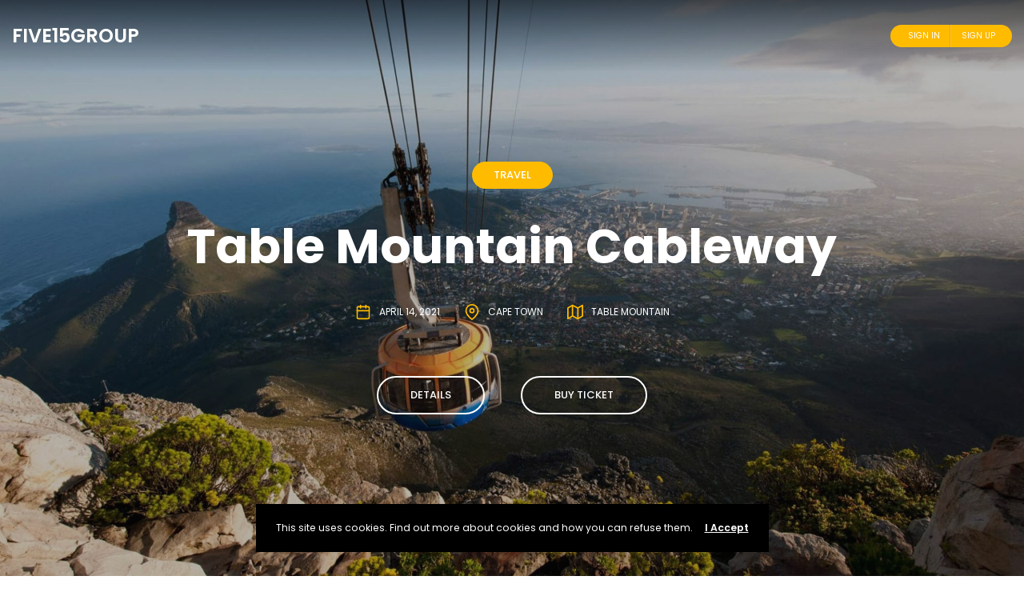

--- FILE ---
content_type: text/html; charset=UTF-8
request_url: http://five15group.com/
body_size: 26427
content:
<!DOCTYPE html>
<html lang="en-US">
	<head>
		<meta charset="UTF-8" />
		<meta http-equiv="X-UA-Compatible" content="IE=edge">

		<meta name="viewport" content="width=device-width, initial-scale=1">
		<link rel="profile" href="gmpg.org/xfn/11" />
		<title>Five15Group &#8211; Just another WordPress site</title>
<link href='http://fonts.googleapis.com/css?family=Poppins:200,300,400,500,600,700&subset=cyrillic,cyrillic-ext,greek,greek-ext,latin-ext' rel='stylesheet' type='text/css'>
<meta name='robots' content='max-image-preview:large' />
<link rel="alternate" type="application/rss+xml" title="Five15Group &raquo; Feed" href="http://five15group.com/feed" />
<link rel="alternate" type="application/rss+xml" title="Five15Group &raquo; Comments Feed" href="http://five15group.com/comments/feed" />
<link rel="alternate" title="oEmbed (JSON)" type="application/json+oembed" href="http://five15group.com/wp-json/oembed/1.0/embed?url=http%3A%2F%2Ffive15group.com%2F" />
<link rel="alternate" title="oEmbed (XML)" type="text/xml+oembed" href="http://five15group.com/wp-json/oembed/1.0/embed?url=http%3A%2F%2Ffive15group.com%2F&#038;format=xml" />
<style id='wp-img-auto-sizes-contain-inline-css' type='text/css'>
img:is([sizes=auto i],[sizes^="auto," i]){contain-intrinsic-size:3000px 1500px}
/*# sourceURL=wp-img-auto-sizes-contain-inline-css */
</style>
<style id='wp-emoji-styles-inline-css' type='text/css'>

	img.wp-smiley, img.emoji {
		display: inline !important;
		border: none !important;
		box-shadow: none !important;
		height: 1em !important;
		width: 1em !important;
		margin: 0 0.07em !important;
		vertical-align: -0.1em !important;
		background: none !important;
		padding: 0 !important;
	}
/*# sourceURL=wp-emoji-styles-inline-css */
</style>
<style id='wp-block-library-inline-css' type='text/css'>
:root{--wp-block-synced-color:#7a00df;--wp-block-synced-color--rgb:122,0,223;--wp-bound-block-color:var(--wp-block-synced-color);--wp-editor-canvas-background:#ddd;--wp-admin-theme-color:#007cba;--wp-admin-theme-color--rgb:0,124,186;--wp-admin-theme-color-darker-10:#006ba1;--wp-admin-theme-color-darker-10--rgb:0,107,160.5;--wp-admin-theme-color-darker-20:#005a87;--wp-admin-theme-color-darker-20--rgb:0,90,135;--wp-admin-border-width-focus:2px}@media (min-resolution:192dpi){:root{--wp-admin-border-width-focus:1.5px}}.wp-element-button{cursor:pointer}:root .has-very-light-gray-background-color{background-color:#eee}:root .has-very-dark-gray-background-color{background-color:#313131}:root .has-very-light-gray-color{color:#eee}:root .has-very-dark-gray-color{color:#313131}:root .has-vivid-green-cyan-to-vivid-cyan-blue-gradient-background{background:linear-gradient(135deg,#00d084,#0693e3)}:root .has-purple-crush-gradient-background{background:linear-gradient(135deg,#34e2e4,#4721fb 50%,#ab1dfe)}:root .has-hazy-dawn-gradient-background{background:linear-gradient(135deg,#faaca8,#dad0ec)}:root .has-subdued-olive-gradient-background{background:linear-gradient(135deg,#fafae1,#67a671)}:root .has-atomic-cream-gradient-background{background:linear-gradient(135deg,#fdd79a,#004a59)}:root .has-nightshade-gradient-background{background:linear-gradient(135deg,#330968,#31cdcf)}:root .has-midnight-gradient-background{background:linear-gradient(135deg,#020381,#2874fc)}:root{--wp--preset--font-size--normal:16px;--wp--preset--font-size--huge:42px}.has-regular-font-size{font-size:1em}.has-larger-font-size{font-size:2.625em}.has-normal-font-size{font-size:var(--wp--preset--font-size--normal)}.has-huge-font-size{font-size:var(--wp--preset--font-size--huge)}.has-text-align-center{text-align:center}.has-text-align-left{text-align:left}.has-text-align-right{text-align:right}.has-fit-text{white-space:nowrap!important}#end-resizable-editor-section{display:none}.aligncenter{clear:both}.items-justified-left{justify-content:flex-start}.items-justified-center{justify-content:center}.items-justified-right{justify-content:flex-end}.items-justified-space-between{justify-content:space-between}.screen-reader-text{border:0;clip-path:inset(50%);height:1px;margin:-1px;overflow:hidden;padding:0;position:absolute;width:1px;word-wrap:normal!important}.screen-reader-text:focus{background-color:#ddd;clip-path:none;color:#444;display:block;font-size:1em;height:auto;left:5px;line-height:normal;padding:15px 23px 14px;text-decoration:none;top:5px;width:auto;z-index:100000}html :where(.has-border-color){border-style:solid}html :where([style*=border-top-color]){border-top-style:solid}html :where([style*=border-right-color]){border-right-style:solid}html :where([style*=border-bottom-color]){border-bottom-style:solid}html :where([style*=border-left-color]){border-left-style:solid}html :where([style*=border-width]){border-style:solid}html :where([style*=border-top-width]){border-top-style:solid}html :where([style*=border-right-width]){border-right-style:solid}html :where([style*=border-bottom-width]){border-bottom-style:solid}html :where([style*=border-left-width]){border-left-style:solid}html :where(img[class*=wp-image-]){height:auto;max-width:100%}:where(figure){margin:0 0 1em}html :where(.is-position-sticky){--wp-admin--admin-bar--position-offset:var(--wp-admin--admin-bar--height,0px)}@media screen and (max-width:600px){html :where(.is-position-sticky){--wp-admin--admin-bar--position-offset:0px}}

/*# sourceURL=wp-block-library-inline-css */
</style><style id='wp-block-heading-inline-css' type='text/css'>
h1:where(.wp-block-heading).has-background,h2:where(.wp-block-heading).has-background,h3:where(.wp-block-heading).has-background,h4:where(.wp-block-heading).has-background,h5:where(.wp-block-heading).has-background,h6:where(.wp-block-heading).has-background{padding:1.25em 2.375em}h1.has-text-align-left[style*=writing-mode]:where([style*=vertical-lr]),h1.has-text-align-right[style*=writing-mode]:where([style*=vertical-rl]),h2.has-text-align-left[style*=writing-mode]:where([style*=vertical-lr]),h2.has-text-align-right[style*=writing-mode]:where([style*=vertical-rl]),h3.has-text-align-left[style*=writing-mode]:where([style*=vertical-lr]),h3.has-text-align-right[style*=writing-mode]:where([style*=vertical-rl]),h4.has-text-align-left[style*=writing-mode]:where([style*=vertical-lr]),h4.has-text-align-right[style*=writing-mode]:where([style*=vertical-rl]),h5.has-text-align-left[style*=writing-mode]:where([style*=vertical-lr]),h5.has-text-align-right[style*=writing-mode]:where([style*=vertical-rl]),h6.has-text-align-left[style*=writing-mode]:where([style*=vertical-lr]),h6.has-text-align-right[style*=writing-mode]:where([style*=vertical-rl]){rotate:180deg}
/*# sourceURL=http://five15group.com/wp-includes/blocks/heading/style.min.css */
</style>
<style id='wp-block-latest-comments-inline-css' type='text/css'>
ol.wp-block-latest-comments{box-sizing:border-box;margin-left:0}:where(.wp-block-latest-comments:not([style*=line-height] .wp-block-latest-comments__comment)){line-height:1.1}:where(.wp-block-latest-comments:not([style*=line-height] .wp-block-latest-comments__comment-excerpt p)){line-height:1.8}.has-dates :where(.wp-block-latest-comments:not([style*=line-height])),.has-excerpts :where(.wp-block-latest-comments:not([style*=line-height])){line-height:1.5}.wp-block-latest-comments .wp-block-latest-comments{padding-left:0}.wp-block-latest-comments__comment{list-style:none;margin-bottom:1em}.has-avatars .wp-block-latest-comments__comment{list-style:none;min-height:2.25em}.has-avatars .wp-block-latest-comments__comment .wp-block-latest-comments__comment-excerpt,.has-avatars .wp-block-latest-comments__comment .wp-block-latest-comments__comment-meta{margin-left:3.25em}.wp-block-latest-comments__comment-excerpt p{font-size:.875em;margin:.36em 0 1.4em}.wp-block-latest-comments__comment-date{display:block;font-size:.75em}.wp-block-latest-comments .avatar,.wp-block-latest-comments__comment-avatar{border-radius:1.5em;display:block;float:left;height:2.5em;margin-right:.75em;width:2.5em}.wp-block-latest-comments[class*=-font-size] a,.wp-block-latest-comments[style*=font-size] a{font-size:inherit}
/*# sourceURL=http://five15group.com/wp-includes/blocks/latest-comments/style.min.css */
</style>
<style id='wp-block-latest-posts-inline-css' type='text/css'>
.wp-block-latest-posts{box-sizing:border-box}.wp-block-latest-posts.alignleft{margin-right:2em}.wp-block-latest-posts.alignright{margin-left:2em}.wp-block-latest-posts.wp-block-latest-posts__list{list-style:none}.wp-block-latest-posts.wp-block-latest-posts__list li{clear:both;overflow-wrap:break-word}.wp-block-latest-posts.is-grid{display:flex;flex-wrap:wrap}.wp-block-latest-posts.is-grid li{margin:0 1.25em 1.25em 0;width:100%}@media (min-width:600px){.wp-block-latest-posts.columns-2 li{width:calc(50% - .625em)}.wp-block-latest-posts.columns-2 li:nth-child(2n){margin-right:0}.wp-block-latest-posts.columns-3 li{width:calc(33.33333% - .83333em)}.wp-block-latest-posts.columns-3 li:nth-child(3n){margin-right:0}.wp-block-latest-posts.columns-4 li{width:calc(25% - .9375em)}.wp-block-latest-posts.columns-4 li:nth-child(4n){margin-right:0}.wp-block-latest-posts.columns-5 li{width:calc(20% - 1em)}.wp-block-latest-posts.columns-5 li:nth-child(5n){margin-right:0}.wp-block-latest-posts.columns-6 li{width:calc(16.66667% - 1.04167em)}.wp-block-latest-posts.columns-6 li:nth-child(6n){margin-right:0}}:root :where(.wp-block-latest-posts.is-grid){padding:0}:root :where(.wp-block-latest-posts.wp-block-latest-posts__list){padding-left:0}.wp-block-latest-posts__post-author,.wp-block-latest-posts__post-date{display:block;font-size:.8125em}.wp-block-latest-posts__post-excerpt,.wp-block-latest-posts__post-full-content{margin-bottom:1em;margin-top:.5em}.wp-block-latest-posts__featured-image a{display:inline-block}.wp-block-latest-posts__featured-image img{height:auto;max-width:100%;width:auto}.wp-block-latest-posts__featured-image.alignleft{float:left;margin-right:1em}.wp-block-latest-posts__featured-image.alignright{float:right;margin-left:1em}.wp-block-latest-posts__featured-image.aligncenter{margin-bottom:1em;text-align:center}
/*# sourceURL=http://five15group.com/wp-includes/blocks/latest-posts/style.min.css */
</style>
<style id='wp-block-search-inline-css' type='text/css'>
.wp-block-search__button{margin-left:10px;word-break:normal}.wp-block-search__button.has-icon{line-height:0}.wp-block-search__button svg{height:1.25em;min-height:24px;min-width:24px;width:1.25em;fill:currentColor;vertical-align:text-bottom}:where(.wp-block-search__button){border:1px solid #ccc;padding:6px 10px}.wp-block-search__inside-wrapper{display:flex;flex:auto;flex-wrap:nowrap;max-width:100%}.wp-block-search__label{width:100%}.wp-block-search.wp-block-search__button-only .wp-block-search__button{box-sizing:border-box;display:flex;flex-shrink:0;justify-content:center;margin-left:0;max-width:100%}.wp-block-search.wp-block-search__button-only .wp-block-search__inside-wrapper{min-width:0!important;transition-property:width}.wp-block-search.wp-block-search__button-only .wp-block-search__input{flex-basis:100%;transition-duration:.3s}.wp-block-search.wp-block-search__button-only.wp-block-search__searchfield-hidden,.wp-block-search.wp-block-search__button-only.wp-block-search__searchfield-hidden .wp-block-search__inside-wrapper{overflow:hidden}.wp-block-search.wp-block-search__button-only.wp-block-search__searchfield-hidden .wp-block-search__input{border-left-width:0!important;border-right-width:0!important;flex-basis:0;flex-grow:0;margin:0;min-width:0!important;padding-left:0!important;padding-right:0!important;width:0!important}:where(.wp-block-search__input){appearance:none;border:1px solid #949494;flex-grow:1;font-family:inherit;font-size:inherit;font-style:inherit;font-weight:inherit;letter-spacing:inherit;line-height:inherit;margin-left:0;margin-right:0;min-width:3rem;padding:8px;text-decoration:unset!important;text-transform:inherit}:where(.wp-block-search__button-inside .wp-block-search__inside-wrapper){background-color:#fff;border:1px solid #949494;box-sizing:border-box;padding:4px}:where(.wp-block-search__button-inside .wp-block-search__inside-wrapper) .wp-block-search__input{border:none;border-radius:0;padding:0 4px}:where(.wp-block-search__button-inside .wp-block-search__inside-wrapper) .wp-block-search__input:focus{outline:none}:where(.wp-block-search__button-inside .wp-block-search__inside-wrapper) :where(.wp-block-search__button){padding:4px 8px}.wp-block-search.aligncenter .wp-block-search__inside-wrapper{margin:auto}.wp-block[data-align=right] .wp-block-search.wp-block-search__button-only .wp-block-search__inside-wrapper{float:right}
/*# sourceURL=http://five15group.com/wp-includes/blocks/search/style.min.css */
</style>
<style id='wp-block-search-theme-inline-css' type='text/css'>
.wp-block-search .wp-block-search__label{font-weight:700}.wp-block-search__button{border:1px solid #ccc;padding:.375em .625em}
/*# sourceURL=http://five15group.com/wp-includes/blocks/search/theme.min.css */
</style>
<style id='wp-block-group-inline-css' type='text/css'>
.wp-block-group{box-sizing:border-box}:where(.wp-block-group.wp-block-group-is-layout-constrained){position:relative}
/*# sourceURL=http://five15group.com/wp-includes/blocks/group/style.min.css */
</style>
<style id='wp-block-group-theme-inline-css' type='text/css'>
:where(.wp-block-group.has-background){padding:1.25em 2.375em}
/*# sourceURL=http://five15group.com/wp-includes/blocks/group/theme.min.css */
</style>
<link rel='stylesheet' id='wc-blocks-style-css' href='http://five15group.com/wp-content/plugins/woocommerce/assets/client/blocks/wc-blocks.css?ver=wc-10.4.3' type='text/css' media='all' />
<style id='global-styles-inline-css' type='text/css'>
:root{--wp--preset--aspect-ratio--square: 1;--wp--preset--aspect-ratio--4-3: 4/3;--wp--preset--aspect-ratio--3-4: 3/4;--wp--preset--aspect-ratio--3-2: 3/2;--wp--preset--aspect-ratio--2-3: 2/3;--wp--preset--aspect-ratio--16-9: 16/9;--wp--preset--aspect-ratio--9-16: 9/16;--wp--preset--color--black: #000000;--wp--preset--color--cyan-bluish-gray: #abb8c3;--wp--preset--color--white: #ffffff;--wp--preset--color--pale-pink: #f78da7;--wp--preset--color--vivid-red: #cf2e2e;--wp--preset--color--luminous-vivid-orange: #ff6900;--wp--preset--color--luminous-vivid-amber: #fcb900;--wp--preset--color--light-green-cyan: #7bdcb5;--wp--preset--color--vivid-green-cyan: #00d084;--wp--preset--color--pale-cyan-blue: #8ed1fc;--wp--preset--color--vivid-cyan-blue: #0693e3;--wp--preset--color--vivid-purple: #9b51e0;--wp--preset--gradient--vivid-cyan-blue-to-vivid-purple: linear-gradient(135deg,rgb(6,147,227) 0%,rgb(155,81,224) 100%);--wp--preset--gradient--light-green-cyan-to-vivid-green-cyan: linear-gradient(135deg,rgb(122,220,180) 0%,rgb(0,208,130) 100%);--wp--preset--gradient--luminous-vivid-amber-to-luminous-vivid-orange: linear-gradient(135deg,rgb(252,185,0) 0%,rgb(255,105,0) 100%);--wp--preset--gradient--luminous-vivid-orange-to-vivid-red: linear-gradient(135deg,rgb(255,105,0) 0%,rgb(207,46,46) 100%);--wp--preset--gradient--very-light-gray-to-cyan-bluish-gray: linear-gradient(135deg,rgb(238,238,238) 0%,rgb(169,184,195) 100%);--wp--preset--gradient--cool-to-warm-spectrum: linear-gradient(135deg,rgb(74,234,220) 0%,rgb(151,120,209) 20%,rgb(207,42,186) 40%,rgb(238,44,130) 60%,rgb(251,105,98) 80%,rgb(254,248,76) 100%);--wp--preset--gradient--blush-light-purple: linear-gradient(135deg,rgb(255,206,236) 0%,rgb(152,150,240) 100%);--wp--preset--gradient--blush-bordeaux: linear-gradient(135deg,rgb(254,205,165) 0%,rgb(254,45,45) 50%,rgb(107,0,62) 100%);--wp--preset--gradient--luminous-dusk: linear-gradient(135deg,rgb(255,203,112) 0%,rgb(199,81,192) 50%,rgb(65,88,208) 100%);--wp--preset--gradient--pale-ocean: linear-gradient(135deg,rgb(255,245,203) 0%,rgb(182,227,212) 50%,rgb(51,167,181) 100%);--wp--preset--gradient--electric-grass: linear-gradient(135deg,rgb(202,248,128) 0%,rgb(113,206,126) 100%);--wp--preset--gradient--midnight: linear-gradient(135deg,rgb(2,3,129) 0%,rgb(40,116,252) 100%);--wp--preset--font-size--small: 13px;--wp--preset--font-size--medium: 20px;--wp--preset--font-size--large: 36px;--wp--preset--font-size--x-large: 42px;--wp--preset--spacing--20: 0.44rem;--wp--preset--spacing--30: 0.67rem;--wp--preset--spacing--40: 1rem;--wp--preset--spacing--50: 1.5rem;--wp--preset--spacing--60: 2.25rem;--wp--preset--spacing--70: 3.38rem;--wp--preset--spacing--80: 5.06rem;--wp--preset--shadow--natural: 6px 6px 9px rgba(0, 0, 0, 0.2);--wp--preset--shadow--deep: 12px 12px 50px rgba(0, 0, 0, 0.4);--wp--preset--shadow--sharp: 6px 6px 0px rgba(0, 0, 0, 0.2);--wp--preset--shadow--outlined: 6px 6px 0px -3px rgb(255, 255, 255), 6px 6px rgb(0, 0, 0);--wp--preset--shadow--crisp: 6px 6px 0px rgb(0, 0, 0);}:where(.is-layout-flex){gap: 0.5em;}:where(.is-layout-grid){gap: 0.5em;}body .is-layout-flex{display: flex;}.is-layout-flex{flex-wrap: wrap;align-items: center;}.is-layout-flex > :is(*, div){margin: 0;}body .is-layout-grid{display: grid;}.is-layout-grid > :is(*, div){margin: 0;}:where(.wp-block-columns.is-layout-flex){gap: 2em;}:where(.wp-block-columns.is-layout-grid){gap: 2em;}:where(.wp-block-post-template.is-layout-flex){gap: 1.25em;}:where(.wp-block-post-template.is-layout-grid){gap: 1.25em;}.has-black-color{color: var(--wp--preset--color--black) !important;}.has-cyan-bluish-gray-color{color: var(--wp--preset--color--cyan-bluish-gray) !important;}.has-white-color{color: var(--wp--preset--color--white) !important;}.has-pale-pink-color{color: var(--wp--preset--color--pale-pink) !important;}.has-vivid-red-color{color: var(--wp--preset--color--vivid-red) !important;}.has-luminous-vivid-orange-color{color: var(--wp--preset--color--luminous-vivid-orange) !important;}.has-luminous-vivid-amber-color{color: var(--wp--preset--color--luminous-vivid-amber) !important;}.has-light-green-cyan-color{color: var(--wp--preset--color--light-green-cyan) !important;}.has-vivid-green-cyan-color{color: var(--wp--preset--color--vivid-green-cyan) !important;}.has-pale-cyan-blue-color{color: var(--wp--preset--color--pale-cyan-blue) !important;}.has-vivid-cyan-blue-color{color: var(--wp--preset--color--vivid-cyan-blue) !important;}.has-vivid-purple-color{color: var(--wp--preset--color--vivid-purple) !important;}.has-black-background-color{background-color: var(--wp--preset--color--black) !important;}.has-cyan-bluish-gray-background-color{background-color: var(--wp--preset--color--cyan-bluish-gray) !important;}.has-white-background-color{background-color: var(--wp--preset--color--white) !important;}.has-pale-pink-background-color{background-color: var(--wp--preset--color--pale-pink) !important;}.has-vivid-red-background-color{background-color: var(--wp--preset--color--vivid-red) !important;}.has-luminous-vivid-orange-background-color{background-color: var(--wp--preset--color--luminous-vivid-orange) !important;}.has-luminous-vivid-amber-background-color{background-color: var(--wp--preset--color--luminous-vivid-amber) !important;}.has-light-green-cyan-background-color{background-color: var(--wp--preset--color--light-green-cyan) !important;}.has-vivid-green-cyan-background-color{background-color: var(--wp--preset--color--vivid-green-cyan) !important;}.has-pale-cyan-blue-background-color{background-color: var(--wp--preset--color--pale-cyan-blue) !important;}.has-vivid-cyan-blue-background-color{background-color: var(--wp--preset--color--vivid-cyan-blue) !important;}.has-vivid-purple-background-color{background-color: var(--wp--preset--color--vivid-purple) !important;}.has-black-border-color{border-color: var(--wp--preset--color--black) !important;}.has-cyan-bluish-gray-border-color{border-color: var(--wp--preset--color--cyan-bluish-gray) !important;}.has-white-border-color{border-color: var(--wp--preset--color--white) !important;}.has-pale-pink-border-color{border-color: var(--wp--preset--color--pale-pink) !important;}.has-vivid-red-border-color{border-color: var(--wp--preset--color--vivid-red) !important;}.has-luminous-vivid-orange-border-color{border-color: var(--wp--preset--color--luminous-vivid-orange) !important;}.has-luminous-vivid-amber-border-color{border-color: var(--wp--preset--color--luminous-vivid-amber) !important;}.has-light-green-cyan-border-color{border-color: var(--wp--preset--color--light-green-cyan) !important;}.has-vivid-green-cyan-border-color{border-color: var(--wp--preset--color--vivid-green-cyan) !important;}.has-pale-cyan-blue-border-color{border-color: var(--wp--preset--color--pale-cyan-blue) !important;}.has-vivid-cyan-blue-border-color{border-color: var(--wp--preset--color--vivid-cyan-blue) !important;}.has-vivid-purple-border-color{border-color: var(--wp--preset--color--vivid-purple) !important;}.has-vivid-cyan-blue-to-vivid-purple-gradient-background{background: var(--wp--preset--gradient--vivid-cyan-blue-to-vivid-purple) !important;}.has-light-green-cyan-to-vivid-green-cyan-gradient-background{background: var(--wp--preset--gradient--light-green-cyan-to-vivid-green-cyan) !important;}.has-luminous-vivid-amber-to-luminous-vivid-orange-gradient-background{background: var(--wp--preset--gradient--luminous-vivid-amber-to-luminous-vivid-orange) !important;}.has-luminous-vivid-orange-to-vivid-red-gradient-background{background: var(--wp--preset--gradient--luminous-vivid-orange-to-vivid-red) !important;}.has-very-light-gray-to-cyan-bluish-gray-gradient-background{background: var(--wp--preset--gradient--very-light-gray-to-cyan-bluish-gray) !important;}.has-cool-to-warm-spectrum-gradient-background{background: var(--wp--preset--gradient--cool-to-warm-spectrum) !important;}.has-blush-light-purple-gradient-background{background: var(--wp--preset--gradient--blush-light-purple) !important;}.has-blush-bordeaux-gradient-background{background: var(--wp--preset--gradient--blush-bordeaux) !important;}.has-luminous-dusk-gradient-background{background: var(--wp--preset--gradient--luminous-dusk) !important;}.has-pale-ocean-gradient-background{background: var(--wp--preset--gradient--pale-ocean) !important;}.has-electric-grass-gradient-background{background: var(--wp--preset--gradient--electric-grass) !important;}.has-midnight-gradient-background{background: var(--wp--preset--gradient--midnight) !important;}.has-small-font-size{font-size: var(--wp--preset--font-size--small) !important;}.has-medium-font-size{font-size: var(--wp--preset--font-size--medium) !important;}.has-large-font-size{font-size: var(--wp--preset--font-size--large) !important;}.has-x-large-font-size{font-size: var(--wp--preset--font-size--x-large) !important;}
/*# sourceURL=global-styles-inline-css */
</style>

<style id='classic-theme-styles-inline-css' type='text/css'>
/*! This file is auto-generated */
.wp-block-button__link{color:#fff;background-color:#32373c;border-radius:9999px;box-shadow:none;text-decoration:none;padding:calc(.667em + 2px) calc(1.333em + 2px);font-size:1.125em}.wp-block-file__button{background:#32373c;color:#fff;text-decoration:none}
/*# sourceURL=/wp-includes/css/classic-themes.min.css */
</style>
<link rel='stylesheet' id='contact-form-7-css' href='http://five15group.com/wp-content/plugins/contact-form-7/includes/css/styles.css?ver=6.1.4' type='text/css' media='all' />
<link rel='stylesheet' id='rs-plugin-settings-css' href='http://five15group.com/wp-content/plugins/revslider/public/assets/css/rs6.css?ver=6.4.2' type='text/css' media='all' />
<style id='rs-plugin-settings-inline-css' type='text/css'>
#rs-demo-id {}
/*# sourceURL=rs-plugin-settings-inline-css */
</style>
<link rel='stylesheet' id='woocommerce-layout-css' href='http://five15group.com/wp-content/plugins/woocommerce/assets/css/woocommerce-layout.css?ver=10.4.3' type='text/css' media='all' />
<link rel='stylesheet' id='woocommerce-smallscreen-css' href='http://five15group.com/wp-content/plugins/woocommerce/assets/css/woocommerce-smallscreen.css?ver=10.4.3' type='text/css' media='only screen and (max-width: 768px)' />
<link rel='stylesheet' id='woocommerce-general-css' href='http://five15group.com/wp-content/plugins/woocommerce/assets/css/woocommerce.css?ver=10.4.3' type='text/css' media='all' />
<style id='woocommerce-inline-inline-css' type='text/css'>
.woocommerce form .form-row .required { visibility: visible; }
/*# sourceURL=woocommerce-inline-inline-css */
</style>
<link rel='stylesheet' id='eventchamp-style-css' href='http://five15group.com/wp-content/themes/eventchamp/style.css?ver=6.9' type='text/css' media='all' />
<link rel='stylesheet' id='eventchamp-child-style-css' href='http://five15group.com/wp-content/themes/eventchamp-child/style.css?ver=2.0.4' type='text/css' media='all' />
<link rel='stylesheet' id='fancybox-css' href='http://five15group.com/wp-content/themes/eventchamp/include/assets/css/fancybox.min.css?ver=6.9' type='text/css' media='all' />
<link rel='stylesheet' id='eventchamp-woocommerce-css' href='http://five15group.com/wp-content/themes/eventchamp/include/assets/css/woocommerce.min.css?ver=6.9' type='text/css' media='all' />
<link rel='stylesheet' id='bootstrap-css' href='http://five15group.com/wp-content/themes/eventchamp/include/assets/css/bootstrap.min.css?ver=6.9' type='text/css' media='all' />
<link rel='stylesheet' id='fontawesome-css' href='http://five15group.com/wp-content/themes/eventchamp/include/assets/css/fontawesome.min.css?ver=6.9' type='text/css' media='all' />
<link rel='stylesheet' id='swiper-css' href='http://five15group.com/wp-content/themes/eventchamp/include/assets/css/swiper.min.css?ver=6.9' type='text/css' media='all' />
<link rel='stylesheet' id='scrollbar-css' href='http://five15group.com/wp-content/themes/eventchamp/include/assets/css/scrollbar.min.css?ver=6.9' type='text/css' media='all' />
<link rel='stylesheet' id='bootstrap-select-css' href='http://five15group.com/wp-content/themes/eventchamp/include/assets/css/bootstrap-select.min.css?ver=6.9' type='text/css' media='all' />
<link rel='stylesheet' id='fullcalendar-css' href='http://five15group.com/wp-content/themes/eventchamp/include/assets/css/fullcalendar.min.css?ver=6.9' type='text/css' media='all' />
<link rel='stylesheet' id='ion-range-slider-css' href='http://five15group.com/wp-content/themes/eventchamp/include/assets/css/ion-range-slider.min.css?ver=6.9' type='text/css' media='all' />
<link rel='stylesheet' id='ion-range-slider-flat-theme-css' href='http://five15group.com/wp-content/themes/eventchamp/include/assets/css/ion-range-slider-flat-theme.min.css?ver=6.9' type='text/css' media='all' />
<link rel='stylesheet' id='eventchamp-wp-core-css' href='http://five15group.com/wp-content/themes/eventchamp/include/assets/css/wp-core.min.css?ver=6.9' type='text/css' media='all' />
<link rel='stylesheet' id='eventchamp-main-css' href='http://five15group.com/wp-content/themes/eventchamp/include/assets/css/gt-style.min.css?ver=6.9' type='text/css' media='all' />
<style id='eventchamp-main-inline-css' type='text/css'>
body,.ui-widget-content{font-family:Poppins;}
.gt-page-title-bar .gt-background{opacity:0.25;}@media (min-width: 1200px) {.gt-page-title-bar {margin-top: 0; padding-top: 200px;}}.gt-site-wrapper{background: #ffffff;}
/*# sourceURL=eventchamp-main-inline-css */
</style>
<link rel='stylesheet' id='eventchamp-css' href='http://five15group.com/wp-content/themes/eventchamp-child/style.css?ver=6.9' type='text/css' media='all' />
<style id='eventchamp-inline-css' type='text/css'>
.gt-label-228{border-style: none !important;}.gt-label-194{border-style: none !important;}
/*# sourceURL=eventchamp-inline-css */
</style>
<link rel='stylesheet' id='eventchamp-custom-css' href='http://five15group.com/wp-content/themes/eventchamp/include/assets/css/custom.css?ver=1.0.0' type='text/css' media='all' />
<style id='eventchamp-custom-inline-css' type='text/css'>
.event-list-style-1 .details .category .post-categories li {
							display: none;
						}

						.event-list-style-1 .details .category .post-categories li:first-child {
							display: block;
						}

						.event-list-style-3 .details .category .post-categories li {
							display: none;
						}

						.event-list-style-3 .details .category .post-categories li:first-child {
							display: block;
						}

						.event-list-style-4 .details .category .post-categories li {
							display: none;
						}

						.event-list-style-4 .details .category .post-categories li:first-child {
							display: block;
						}
/*# sourceURL=eventchamp-custom-inline-css */
</style>
<link rel='stylesheet' id='js_composer_front-css' href='http://five15group.com/wp-content/plugins/js_composer/assets/css/js_composer.min.css?ver=6.6.0' type='text/css' media='all' />
<script type="text/javascript" src="http://five15group.com/wp-includes/js/jquery/jquery.min.js?ver=3.7.1" id="jquery-core-js"></script>
<script type="text/javascript" src="http://five15group.com/wp-includes/js/jquery/jquery-migrate.min.js?ver=3.4.1" id="jquery-migrate-js"></script>
<script type="text/javascript" src="http://five15group.com/wp-content/plugins/revslider/public/assets/js/rbtools.min.js?ver=6.4.2" id="tp-tools-js"></script>
<script type="text/javascript" src="http://five15group.com/wp-content/plugins/revslider/public/assets/js/rs6.min.js?ver=6.4.2" id="revmin-js"></script>
<script type="text/javascript" src="http://five15group.com/wp-content/plugins/woocommerce/assets/js/jquery-blockui/jquery.blockUI.min.js?ver=2.7.0-wc.10.4.3" id="wc-jquery-blockui-js" data-wp-strategy="defer"></script>
<script type="text/javascript" id="wc-add-to-cart-js-extra">
/* <![CDATA[ */
var wc_add_to_cart_params = {"ajax_url":"/wp-admin/admin-ajax.php","wc_ajax_url":"/?wc-ajax=%%endpoint%%","i18n_view_cart":"View cart","cart_url":"http://five15group.com/cart","is_cart":"","cart_redirect_after_add":"no"};
//# sourceURL=wc-add-to-cart-js-extra
/* ]]> */
</script>
<script type="text/javascript" src="http://five15group.com/wp-content/plugins/woocommerce/assets/js/frontend/add-to-cart.min.js?ver=10.4.3" id="wc-add-to-cart-js" data-wp-strategy="defer"></script>
<script type="text/javascript" src="http://five15group.com/wp-content/plugins/woocommerce/assets/js/js-cookie/js.cookie.min.js?ver=2.1.4-wc.10.4.3" id="wc-js-cookie-js" defer="defer" data-wp-strategy="defer"></script>
<script type="text/javascript" id="woocommerce-js-extra">
/* <![CDATA[ */
var woocommerce_params = {"ajax_url":"/wp-admin/admin-ajax.php","wc_ajax_url":"/?wc-ajax=%%endpoint%%","i18n_password_show":"Show password","i18n_password_hide":"Hide password"};
//# sourceURL=woocommerce-js-extra
/* ]]> */
</script>
<script type="text/javascript" src="http://five15group.com/wp-content/plugins/woocommerce/assets/js/frontend/woocommerce.min.js?ver=10.4.3" id="woocommerce-js" defer="defer" data-wp-strategy="defer"></script>
<script type="text/javascript" src="http://five15group.com/wp-content/plugins/js_composer/assets/js/vendors/woocommerce-add-to-cart.js?ver=6.6.0" id="vc_woocommerce-add-to-cart-js-js"></script>
<link rel="https://api.w.org/" href="http://five15group.com/wp-json/" /><link rel="alternate" title="JSON" type="application/json" href="http://five15group.com/wp-json/wp/v2/pages/20" /><link rel="EditURI" type="application/rsd+xml" title="RSD" href="http://five15group.com/xmlrpc.php?rsd" />
<meta name="generator" content="WordPress 6.9" />
<meta name="generator" content="WooCommerce 10.4.3" />
<link rel="canonical" href="http://five15group.com/" />
<link rel='shortlink' href='http://five15group.com/' />
	<noscript><style>.woocommerce-product-gallery{ opacity: 1 !important; }</style></noscript>
	<meta name="generator" content="Powered by WPBakery Page Builder - drag and drop page builder for WordPress."/>
<meta name="generator" content="Powered by Slider Revolution 6.4.2 - responsive, Mobile-Friendly Slider Plugin for WordPress with comfortable drag and drop interface." />
<script type="text/javascript">function setREVStartSize(e){
			//window.requestAnimationFrame(function() {				 
				window.RSIW = window.RSIW===undefined ? window.innerWidth : window.RSIW;	
				window.RSIH = window.RSIH===undefined ? window.innerHeight : window.RSIH;	
				try {								
					var pw = document.getElementById(e.c).parentNode.offsetWidth,
						newh;
					pw = pw===0 || isNaN(pw) ? window.RSIW : pw;
					e.tabw = e.tabw===undefined ? 0 : parseInt(e.tabw);
					e.thumbw = e.thumbw===undefined ? 0 : parseInt(e.thumbw);
					e.tabh = e.tabh===undefined ? 0 : parseInt(e.tabh);
					e.thumbh = e.thumbh===undefined ? 0 : parseInt(e.thumbh);
					e.tabhide = e.tabhide===undefined ? 0 : parseInt(e.tabhide);
					e.thumbhide = e.thumbhide===undefined ? 0 : parseInt(e.thumbhide);
					e.mh = e.mh===undefined || e.mh=="" || e.mh==="auto" ? 0 : parseInt(e.mh,0);		
					if(e.layout==="fullscreen" || e.l==="fullscreen") 						
						newh = Math.max(e.mh,window.RSIH);					
					else{					
						e.gw = Array.isArray(e.gw) ? e.gw : [e.gw];
						for (var i in e.rl) if (e.gw[i]===undefined || e.gw[i]===0) e.gw[i] = e.gw[i-1];					
						e.gh = e.el===undefined || e.el==="" || (Array.isArray(e.el) && e.el.length==0)? e.gh : e.el;
						e.gh = Array.isArray(e.gh) ? e.gh : [e.gh];
						for (var i in e.rl) if (e.gh[i]===undefined || e.gh[i]===0) e.gh[i] = e.gh[i-1];
											
						var nl = new Array(e.rl.length),
							ix = 0,						
							sl;					
						e.tabw = e.tabhide>=pw ? 0 : e.tabw;
						e.thumbw = e.thumbhide>=pw ? 0 : e.thumbw;
						e.tabh = e.tabhide>=pw ? 0 : e.tabh;
						e.thumbh = e.thumbhide>=pw ? 0 : e.thumbh;					
						for (var i in e.rl) nl[i] = e.rl[i]<window.RSIW ? 0 : e.rl[i];
						sl = nl[0];									
						for (var i in nl) if (sl>nl[i] && nl[i]>0) { sl = nl[i]; ix=i;}															
						var m = pw>(e.gw[ix]+e.tabw+e.thumbw) ? 1 : (pw-(e.tabw+e.thumbw)) / (e.gw[ix]);					
						newh =  (e.gh[ix] * m) + (e.tabh + e.thumbh);
					}				
					if(window.rs_init_css===undefined) window.rs_init_css = document.head.appendChild(document.createElement("style"));					
					document.getElementById(e.c).height = newh+"px";
					window.rs_init_css.innerHTML += "#"+e.c+"_wrapper { height: "+newh+"px }";				
				} catch(e){
					console.log("Failure at Presize of Slider:" + e)
				}					   
			//});
		  };</script>
<style type="text/css" data-type="vc_shortcodes-custom-css">.vc_custom_1542730421717{background-color: #f9f9f9 !important;}.vc_custom_1560528011951{background: #121219 url(https://demo.gloriathemes.com/eventchamp/demo/wp-content/uploads/2018/11/section-1.jpg?id=308) !important;background-position: center !important;background-repeat: no-repeat !important;background-size: cover !important;}.vc_custom_1560528020040{background: #121219 url(https://demo.gloriathemes.com/eventchamp/demo/wp-content/uploads/2018/11/section-2.jpg?id=699) !important;background-position: center !important;background-repeat: no-repeat !important;background-size: cover !important;}.vc_custom_1542816453023{margin-bottom: 0px !important;}</style><noscript><style> .wpb_animate_when_almost_visible { opacity: 1; }</style></noscript>	</head>
	<body class="home wp-singular page-template-default page page-id-20 wp-embed-responsive wp-theme-eventchamp wp-child-theme-eventchamp-child theme-eventchamp woocommerce-no-js eventchamp-theme wpb-js-composer js-comp-ver-6.6.0 vc_responsive">

		
		
		<div class="gt-site-wrapper off">
			<header class="gt-mobile-header"><div class="container gt-container"><div class="gt-logo gt-text-logo"><a href="http://five15group.com/"><span>Five15Group</span></a></div><div class="gt-menu-icon"><svg version="1.1" xmlns="https://www.w3.org/2000/svg" xmlns:xlink="https://www.w3.org/1999/xlink" x="0px" y="0px" viewBox="0 0 344.339 344.339" xml:space="preserve"> <g> <g> <g> <rect y="46.06" width="344.339" height="29.52"/> </g> <g> <rect y="156.506" width="344.339" height="29.52"/> </g> <g> <rect y="268.748" width="344.339" height="29.531"/> </g> </g> </g> <g> </g> <g> </g> <g> </g> <g> </g> <g> </g> <g> </g> <g> </g> <g> </g> <g> </g> <g> </g> <g> </g> <g> </g> <g> </g> <g> </g> <g> </g> </svg></div></div></header><div class="gt-mobile-background"></div><div class="gt-mobile-menu scrollbar-outer"><div class="gt-top"><div class="gt-inner"><div class="gt-logo gt-text-logo"><a href="http://five15group.com/"><span>Five15Group</span></a></div><div class="gt-menu-icon"><svg version="1.1" id="Layer_1" xmlns="https://www.w3.org/2000/svg" xmlns:xlink="https://www.w3.org/1999/xlink" x="0px" y="0px" viewBox="0 0 371.23 371.23" xml:space="preserve"> <polygon points="371.23,21.213 350.018,0 185.615,164.402 21.213,0 0,21.213 164.402,185.615 0,350.018 21.213,371.23 185.615,206.828 350.018,371.23 371.23,350.018 206.828,185.615 "/> <g> </g> <g> </g> <g> </g> <g> </g> <g> </g> <g> </g> <g> </g> <g> </g> <g> </g> <g> </g> <g> </g> <g> </g> <g> </g> <g> </g> <g> </g> </svg></div></div><nav class="gt-navbar"></nav></div><div class="gt-bottom"><ul class="gt-user-box"><li><a href="" data-target="#gt-login-popup" data-toggle="modal">Sign In</a></li><li><a href="" data-target="#gt-register-popup" data-toggle="modal">Sign Up</a></li></ul></div></div>
			<header class="gt-header gt-style-3 gt-style-4 gt-remove-gap"><div class="container gt-container"><div class="gt-logo gt-text-logo gt-logo-alternative"><a href="http://five15group.com/"><span>Five15Group</span></a></div><div class="gt-logo gt-text-logo"><a href="http://five15group.com/"><span>Five15Group</span></a></div><div class="gt-content"><nav class="gt-navbar"></nav><div class="gt-elements"><ul class="gt-user-box"><li><a href="" data-target="#gt-login-popup" data-toggle="modal">Sign In</a></li><li><a href="" data-target="#gt-register-popup" data-toggle="modal">Sign Up</a></li></ul></div></div></div></header>
			
	<div class="gt-site-inner">
		
		
			
			<div class="container">
				
					<div class="row">
						<div class="col-md-12 col-sm-12 col-xs-12 gt-site-left gt-full-width-site">
							
							
								
								<div class="gt-content">
									<div data-vc-full-width="true" data-vc-full-width-init="false" data-vc-stretch-content="true" class="vc_row wpb_row vc_row-fluid gt-background-position-initial gt-background-attachment-initial gt-overflow-hidden gt-text-default vc_row-no-padding vc_row-o-full-height vc_row-o-columns-middle vc_row-flex"><div class="wpb_column vc_column_container vc_col-sm-12"><div class="vc_column-inner"><div class="wpb_wrapper"><div class="gt-events-slider" style="height:100vh;"><div class="swiper-container gt-swiper-slider" data-gt-item="1" data-gt-item-space="0" data-gt-loop="true" data-gt-speed="1000" data-gt-direction="horizontal" data-gt-effect="fade" data-gt-centered-slides="false" data-gt-free-mode="false"><div class="swiper-wrapper"><div class="swiper-slide" data-swiper-autoplay="15000"><div class="gt-slide-inner gt-lazy-load" data-background="http://five15group.com/wp-content/uploads/2018/11/event-14-1920x1100.jpg"><div class="gt-opacity" style="opacity: 0.3; background-color: #0a0a0a;"></div><div class="container"><div class="gt-content"><ul class="gt-category"><li><a href="http://five15group.com/eventcat/travel?post_type=event">Travel</a></li></ul><div class="gt-title">Table Mountain Cableway</div><ul class="gt-information"><li><svg xmlns="http://www.w3.org/2000/svg" viewBox="0 0 24 24" fill="none" stroke="currentColor" stroke-width="2" stroke-linecap="round" stroke-linejoin="round"><rect x="3" y="4" width="18" height="18" rx="2" ry="2"></rect><line x1="16" y1="2" x2="16" y2="6"></line><line x1="8" y1="2" x2="8" y2="6"></line><line x1="3" y1="10" x2="21" y2="10"></line></svg><span>April 14, 2021</span></li><li><svg xmlns="http://www.w3.org/2000/svg" viewBox="0 0 24 24" fill="none" stroke="currentColor" stroke-width="2" stroke-linecap="round" stroke-linejoin="round"><path d="M21 10c0 7-9 13-9 13s-9-6-9-13a9 9 0 0 1 18 0z"></path><circle cx="12" cy="10" r="3"></circle></svg><ul><li><a href="http://five15group.com/location/cape-town?post_type=event">Cape Town</a></li></ul></li><li><svg xmlns="http://www.w3.org/2000/svg" viewBox="0 0 24 24" fill="none" stroke="currentColor" stroke-width="2" stroke-linecap="round" stroke-linejoin="round"><polygon points="1 6 1 22 8 18 16 22 23 18 23 2 16 6 8 2 1 6"></polygon><line x1="8" y1="2" x2="8" y2="18"></line><line x1="16" y1="6" x2="16" y2="22"></line></svg><ul><li><a href="http://five15group.com/venue/table-mountain">Table Mountain</a></li></ul></li></ul><div class="buttons"><a href="http://five15group.com/event/table-mountain-cableway"><span>Details</span></a><a href="http://five15group.com/event/table-mountain-cableway?section=tickets"><span>Buy Ticket</span></a></div></div></div></div></div><div class="swiper-slide" data-swiper-autoplay="15000"><div class="gt-slide-inner gt-lazy-load" data-background="http://five15group.com/wp-content/uploads/2018/11/event-12-1920x1100.jpg"><div class="gt-opacity" style="opacity: 0.3; background-color: #0a0a0a;"></div><div class="container"><div class="gt-content"><ul class="gt-category"><li><a href="http://five15group.com/eventcat/nightlife?post_type=event">Nightlife</a></li></ul><div class="gt-title">CA After Party</div><ul class="gt-information"><li><svg xmlns="http://www.w3.org/2000/svg" viewBox="0 0 24 24" fill="none" stroke="currentColor" stroke-width="2" stroke-linecap="round" stroke-linejoin="round"><rect x="3" y="4" width="18" height="18" rx="2" ry="2"></rect><line x1="16" y1="2" x2="16" y2="6"></line><line x1="8" y1="2" x2="8" y2="6"></line><line x1="3" y1="10" x2="21" y2="10"></line></svg><span>February 14, 2021</span></li><li><svg xmlns="http://www.w3.org/2000/svg" viewBox="0 0 24 24" fill="none" stroke="currentColor" stroke-width="2" stroke-linecap="round" stroke-linejoin="round"><path d="M21 10c0 7-9 13-9 13s-9-6-9-13a9 9 0 0 1 18 0z"></path><circle cx="12" cy="10" r="3"></circle></svg><ul><li><a href="http://five15group.com/location/new-york?post_type=event">New York</a></li></ul></li><li><svg xmlns="http://www.w3.org/2000/svg" viewBox="0 0 24 24" fill="none" stroke="currentColor" stroke-width="2" stroke-linecap="round" stroke-linejoin="round"><polygon points="1 6 1 22 8 18 16 22 23 18 23 2 16 6 8 2 1 6"></polygon><line x1="8" y1="2" x2="8" y2="18"></line><line x1="16" y1="6" x2="16" y2="22"></line></svg><ul><li><a href="http://five15group.com/venue/victory-club">Victory Club</a></li></ul></li></ul><div class="buttons"><a href="http://five15group.com/event/ca-after-party"><span>Details</span></a><a href="http://five15group.com/event/ca-after-party?section=tickets"><span>Buy Ticket</span></a></div></div></div></div></div><div class="swiper-slide" data-swiper-autoplay="15000"><div class="gt-slide-inner gt-lazy-load" data-background="http://five15group.com/wp-content/uploads/2018/11/venue-3-1920x1100.jpg"><div class="gt-opacity" style="opacity: 0.3; background-color: #0a0a0a;"></div><div class="container"><div class="gt-content"><ul class="gt-category"><li><a href="http://five15group.com/eventcat/business?post_type=event">Business</a></li></ul><div class="gt-title">Eventchamp Conference</div><ul class="gt-information"><li><svg xmlns="http://www.w3.org/2000/svg" viewBox="0 0 24 24" fill="none" stroke="currentColor" stroke-width="2" stroke-linecap="round" stroke-linejoin="round"><rect x="3" y="4" width="18" height="18" rx="2" ry="2"></rect><line x1="16" y1="2" x2="16" y2="6"></line><line x1="8" y1="2" x2="8" y2="6"></line><line x1="3" y1="10" x2="21" y2="10"></line></svg><span>March 12, 2021</span></li><li><svg xmlns="http://www.w3.org/2000/svg" viewBox="0 0 24 24" fill="none" stroke="currentColor" stroke-width="2" stroke-linecap="round" stroke-linejoin="round"><path d="M21 10c0 7-9 13-9 13s-9-6-9-13a9 9 0 0 1 18 0z"></path><circle cx="12" cy="10" r="3"></circle></svg><ul><li><a href="http://five15group.com/location/london?post_type=event">London</a></li></ul></li><li><svg xmlns="http://www.w3.org/2000/svg" viewBox="0 0 24 24" fill="none" stroke="currentColor" stroke-width="2" stroke-linecap="round" stroke-linejoin="round"><polygon points="1 6 1 22 8 18 16 22 23 18 23 2 16 6 8 2 1 6"></polygon><line x1="8" y1="2" x2="8" y2="18"></line><line x1="16" y1="6" x2="16" y2="22"></line></svg><ul><li><a href="http://five15group.com/venue/london-arena">London Arena</a></li></ul></li></ul><div class="buttons"><a href="http://five15group.com/event/eventchamp-conference"><span>Details</span></a><a href="http://five15group.com/event/eventchamp-conference?section=tickets"><span>Buy Ticket</span></a></div></div></div></div></div></div><div class="swiper-pagination gt-slider-pagination gt-style-1"></div></div></div></div></div></div></div><div class="vc_row-full-width vc_clearfix"></div><div data-vc-full-width="true" data-vc-full-width-init="false" data-vc-stretch-content="true" class="vc_row wpb_row vc_row-fluid gt-background-position-initial gt-background-attachment-initial gt-overflow-visible gt-text-default vc_row-no-padding"><div class="wpb_column vc_column_container vc_col-sm-12"><div class="vc_column-inner"><div class="wpb_wrapper"><div class="gt-event-search-tool gt-white gt-style-1"><div class="gt-form container"><div class="gt-choose-page"><p>You should choose a search result page. You can choose the page from the Theme Options &gt; Events &gt; Event Search Results Page option.</p>
</div></div></div></div></div></div></div><div class="vc_row-full-width vc_clearfix"></div><div class="vc_row wpb_row vc_row-fluid gt-background-position-initial gt-background-attachment-initial gt-overflow-hidden gt-text-default"><div class="wpb_column vc_column_container vc_col-sm-12"><div class="vc_column-inner"><div class="wpb_wrapper"><div class="vc_empty_space"   style="height: 110px"><span class="vc_empty_space_inner"></span></div><div class="gt-heading gt-dark gt-size1 gt-align-center"><div class="gt-title">Upcoming <span>Events</span></div><div class="gt-separate"><div class="gt-icon"><svg xmlns="http://www.w3.org/2000/svg" viewBox="0 0 24 24" fill="none" stroke="currentColor" stroke-width="2" stroke-linecap="round" stroke-linejoin="round"><rect x="3" y="4" width="18" height="18" rx="2" ry="2"></rect><line x1="16" y1="2" x2="16" y2="6"></line><line x1="8" y1="2" x2="8" y2="6"></line><line x1="3" y1="10" x2="21" y2="10"></line></svg></div></div><div class="gt-text">Lorem ipsum dolor sit amet consectetur adipiscing elit sed do eiusmod tempor.</div></div><div class="vc_empty_space"   style="height: 115px"><span class="vc_empty_space_inner"></span></div><div class="vc_empty_space"   style="height: 120px"><span class="vc_empty_space_inner"></span></div></div></div></div></div><div class="vc_row wpb_row vc_row-fluid gt-background-position-initial gt-background-attachment-initial gt-overflow-hidden gt-text-default"><div class="wpb_column vc_column_container vc_col-sm-12 vc_col-lg-4 vc_col-md-4 vc_col-xs-12"><div class="vc_column-inner"><div class="wpb_wrapper"><div class="gt-banner-box gt-lazy-load" data-bg="http://five15group.com/wp-content/uploads/2018/11/venue-8.jpg"><a href="https://demo.gloriathemes.com/eventchamp/demo/search-results/?status=upcoming" target="_parent"><div class="gt-content"><span class="primary">Upcoming</span><span class="secondary">Events</span></div></a></div><div class="vc_empty_space"   style="height: 30px"><span class="vc_empty_space_inner"></span></div></div></div></div><div class="wpb_column vc_column_container vc_col-sm-12 vc_col-lg-4 vc_col-md-4 vc_col-xs-12"><div class="vc_column-inner"><div class="wpb_wrapper"><div class="gt-banner-box gt-lazy-load" data-bg="http://five15group.com/wp-content/uploads/2018/11/venue-2.jpg"><a href="https://demo.gloriathemes.com/eventchamp/demo/search-results/?status=showing" target="_parent"><div class="gt-content"><span class="primary">Showing</span><span class="secondary">Events</span></div></a></div><div class="vc_empty_space"   style="height: 30px"><span class="vc_empty_space_inner"></span></div></div></div></div><div class="wpb_column vc_column_container vc_col-sm-12 vc_col-lg-4 vc_col-md-4 vc_col-xs-12"><div class="vc_column-inner"><div class="wpb_wrapper"><div class="gt-banner-box gt-lazy-load" data-bg="http://five15group.com/wp-content/uploads/2018/11/event-20.jpg"><a href="https://demo.gloriathemes.com/eventchamp/demo/search-results/?status=expired" target="_parent"><div class="gt-content"><span class="primary">Expired</span><span class="secondary">Events</span></div></a></div><div class="vc_empty_space"   style="height: 30px"><span class="vc_empty_space_inner"></span></div></div></div></div><div class="wpb_column vc_column_container vc_col-sm-12"><div class="vc_column-inner"><div class="wpb_wrapper"><div class="vc_empty_space"   style="height: 90px"><span class="vc_empty_space_inner"></span></div></div></div></div></div><div data-vc-full-width="true" data-vc-full-width-init="false" class="vc_row wpb_row vc_row-fluid vc_custom_1542730421717 vc_row-has-fill gt-background-position-initial gt-background-attachment-initial gt-overflow-hidden gt-text-default"><div class="wpb_column vc_column_container vc_col-sm-12"><div class="vc_column-inner"><div class="wpb_wrapper"><div class="vc_empty_space"   style="height: 75px"><span class="vc_empty_space_inner"></span></div><div class="gt-heading gt-dark gt-size1 gt-align-center"><div class="gt-title">Featured <span>Events</span></div><div class="gt-separate"><div class="gt-icon"><svg xmlns="http://www.w3.org/2000/svg" viewBox="0 0 24 24" fill="none" stroke="currentColor" stroke-width="2" stroke-linecap="round" stroke-linejoin="round"><circle cx="12" cy="8" r="7"></circle><polyline points="8.21 13.89 7 23 12 20 17 23 15.79 13.88"></polyline></svg></div></div><div class="gt-text">Lorem ipsum dolor sit amet consectetur adipiscing elit sed do eiusmod tempor.</div></div><div class="vc_empty_space"   style="height: 115px"><span class="vc_empty_space_inner"></span></div><div class="gt-events-carousel"><div class="swiper-container gt-swiper-slider" data-gt-item="3" data-gt-item-space="30" data-gt-loop="true" data-gt-speed="1000" data-gt-direction="horizontal" data-gt-effect="slide" data-gt-centered-slides="false" data-gt-free-mode="false"><div class="swiper-wrapper"><div class="swiper-slide" data-swiper-autoplay="15000"><div class="gt-event-style-4"><div class="gt-image"><a href="http://five15group.com/event/wedding-of-james-helen"><img fetchpriority="high" decoding="async" width="952" height="579" src="data:image/svg+xml,%3Csvg%20xmlns%3D%27http://www.w3.org/2000/svg%27%20viewBox%3D%270%200%203%202%27%3E%3C/svg%3E" class="attachment-eventchamp-event-list size-eventchamp-event-list gt-lazy-load wp-post-image" alt="" data-src="http://five15group.com/wp-content/uploads/2018/11/wedding-5-952x579.jpg" data-srcset="http://five15group.com/wp-content/uploads/2018/11/wedding-5-952x579.jpg 952w, http://five15group.com/wp-content/uploads/2018/11/wedding-5-130x80.jpg 130w" data-sizes="(max-width: 952px) 100vw, 952px" /></a></div><div class="gt-content"><div class="gt-title"><a href="http://five15group.com/event/wedding-of-james-helen">Wedding of James &#038; Helen</a></div><div class="gt-details"><div class="gt-category"><ul><li class="gt-category-124"><a href="http://five15group.com/eventcat/wedding?post_type=event">Wedding</a></li></ul></div><div class="gt-date"><svg xmlns="http://www.w3.org/2000/svg" viewBox="0 0 24 24" fill="none" stroke="currentColor" stroke-width="2" stroke-linecap="round" stroke-linejoin="round"><rect x="3" y="4" width="18" height="18" rx="2" ry="2"></rect><line x1="16" y1="2" x2="16" y2="6"></line><line x1="8" y1="2" x2="8" y2="6"></line><line x1="3" y1="10" x2="21" y2="10"></line></svg><span>August 20, 2020</span></div></div><div class="gt-text">Lorem ipsum dolor sit amet, voluptua iracundia an pri, his utinam principes dignissim ad. Ne nec dolore oblique nusquam, cu luptatum volutpat delicatissimi has.</div><div class="gt-details"><div class="gt-status"><svg fill="currentColor" version="1.1" xmlns="http://www.w3.org/2000/svg" xmlns:xlink="http://www.w3.org/1999/xlink" x="0px" y="0px" viewBox="0 0 512 512" xml:space="preserve"> <g transform="translate(1 1)"> <g> <g> <path d="M447,468.333h-42.667v-82.325c0-35.684-17.822-68.993-47.505-88.755l-63.366-42.249l63.377-42.241 c0.658-0.44,1.294-0.906,1.941-1.359c0.359-0.25,0.72-0.498,1.075-0.753c0.564-0.406,1.122-0.818,1.677-1.234 c0.723-0.54,1.436-1.09,2.143-1.646c0.287-0.227,0.58-0.448,0.864-0.678c25.025-20.114,39.794-50.621,39.794-83.1V41.667H447 c11.782,0,21.333-9.551,21.333-21.333C468.333,8.551,458.782-1,447-1h-64H127H63C51.218-1,41.667,8.551,41.667,20.333 c0,11.782,9.551,21.333,21.333,21.333h42.667v82.325c0,32.472,14.762,62.973,39.785,83.093c0.278,0.225,0.564,0.441,0.845,0.663 c0.724,0.57,1.455,1.134,2.196,1.687c0.532,0.398,1.066,0.793,1.606,1.181c0.431,0.309,0.868,0.61,1.304,0.913 c0.583,0.406,1.153,0.827,1.745,1.222l63.393,42.252l-63.38,42.258c-29.671,19.754-47.493,53.063-47.493,88.747v82.325H63 c-11.782,0-21.333,9.551-21.333,21.333S51.218,511,63,511h64h256h64c11.782,0,21.333-9.551,21.333-21.333 S458.782,468.333,447,468.333z M338.079,173.622c-0.06,0.049-0.12,0.097-0.18,0.146c-0.56,0.456-1.135,0.895-1.712,1.331 c-0.423,0.318-0.848,0.633-1.28,0.942c-0.081,0.058-0.164,0.115-0.246,0.173c-0.488,0.345-0.98,0.686-1.479,1.018L255,229.36 l-78.171-52.12c-0.457-0.304-0.906-0.617-1.354-0.932c-0.143-0.101-0.287-0.2-0.429-0.301c-0.41-0.294-0.815-0.593-1.217-0.896 c-0.588-0.445-1.173-0.892-1.744-1.356c-0.07-0.056-0.138-0.113-0.207-0.17c-1.513-1.241-2.966-2.547-4.352-3.918h174.948 C341.074,171.051,339.608,172.37,338.079,173.622z M361.667,41.667v82.325c0,1.006-0.031,2.009-0.078,3.008H148.412 c-0.047-0.999-0.078-2.002-0.078-3.008V41.667H361.667z M148.333,468.333v-82.325c0-21.416,10.689-41.392,28.484-53.24 l62.684-41.794c3.887,4.114,9.382,6.692,15.499,6.692c6.118,0,11.612-2.578,15.499-6.692l62.672,41.786 c17.807,11.855,28.496,31.832,28.496,53.248v82.325H148.333z"/> <path d="M255,383c11.797,0,21.333-9.536,21.333-21.333v-21.333c0-11.797-9.536-21.333-21.333-21.333 c-11.797,0-21.333,9.536-21.333,21.333v21.333C233.667,373.464,243.203,383,255,383z"/> <path d="M255.213,404.333H255c-11.797,0-21.227,9.536-21.227,21.333S243.437,447,255.213,447 c11.776,0,21.333-9.536,21.333-21.333S266.989,404.333,255.213,404.333z"/> </g> </g> </g> <g> </g> <g> </g> <g> </g> <g> </g> <g> </g> <g> </g> <g> </g> <g> </g> <g> </g> <g> </g> <g> </g> <g> </g> <g> </g> <g> </g> <g> </g> </svg><div class="gt-event-status">Expired</div></div><div class="gt-location"><svg xmlns="http://www.w3.org/2000/svg" viewBox="0 0 24 24" fill="none" stroke="currentColor" stroke-width="2" stroke-linecap="round" stroke-linejoin="round"><path d="M21 10c0 7-9 13-9 13s-9-6-9-13a9 9 0 0 1 18 0z"></path><circle cx="12" cy="10" r="3"></circle></svg><ul><li class="gt-category-131"><a href="http://five15group.com/location/california?post_type=event">California</a></li></ul></div><div class="gt-price"><svg fill="currentColor" viewBox="0 -98 512 512" xmlns="http://www.w3.org/2000/svg"><path d="m492 0h-472c-11.046875 0-20 8.953125-20 20v275.335938c0 11.042968 8.953125 20 20 20h472c11.046875 0 20-8.957032 20-20v-275.335938c0-11.046875-8.953125-20-20-20zm-118.324219 275.335938h-235.351562c-8.453125-50.175782-48.148438-89.871094-98.324219-98.324219v-38.6875c50.175781-8.453125 89.871094-48.148438 98.324219-98.324219h235.351562c8.453125 50.175781 48.148438 89.871094 98.324219 98.324219v38.6875c-50.175781 8.453125-89.871094 48.148437-98.324219 98.324219zm98.324219-177.867188c-28.070312-7.25-50.21875-29.398438-57.46875-57.46875h57.46875zm-374.53125-57.46875c-7.25 28.070312-29.398438 50.21875-57.46875 57.46875v-57.46875zm-57.46875 177.867188c28.070312 7.25 50.21875 29.394531 57.46875 57.46875h-57.46875zm374.53125 57.46875c7.25-28.074219 29.398438-50.21875 57.46875-57.46875v57.46875zm-158.53125-216.335938c-54.40625 0-98.667969 44.261719-98.667969 98.667969 0 54.402343 44.261719 98.667969 98.667969 98.667969s98.667969-44.265626 98.667969-98.667969c0-54.40625-44.261719-98.667969-98.667969-98.667969zm0 157.335938c-32.347656 0-58.667969-26.320313-58.667969-58.667969 0-32.351563 26.320313-58.667969 58.667969-58.667969s58.667969 26.316406 58.667969 58.667969c0 32.347656-26.320313 58.667969-58.667969 58.667969zm0 0"/></svg>Free</div></div></div></div></div><div class="swiper-slide" data-swiper-autoplay="15000"><div class="gt-event-style-4"><div class="gt-image"><a href="http://five15group.com/event/eventchamp-conference"><img decoding="async" width="952" height="579" src="data:image/svg+xml,%3Csvg%20xmlns%3D%27http://www.w3.org/2000/svg%27%20viewBox%3D%270%200%203%202%27%3E%3C/svg%3E" class="attachment-eventchamp-event-list size-eventchamp-event-list gt-lazy-load wp-post-image" alt="" data-src="http://five15group.com/wp-content/uploads/2018/11/venue-3-952x579.jpg" data-srcset="http://five15group.com/wp-content/uploads/2018/11/venue-3-952x579.jpg 952w, http://five15group.com/wp-content/uploads/2018/11/venue-3-130x80.jpg 130w" data-sizes="(max-width: 952px) 100vw, 952px" /></a></div><div class="gt-content"><div class="gt-title"><a href="http://five15group.com/event/eventchamp-conference">Eventchamp Conference</a></div><div class="gt-details"><div class="gt-category"><ul><li class="gt-category-34"><a href="http://five15group.com/eventcat/business?post_type=event">Business</a></li></ul></div><div class="gt-date"><svg xmlns="http://www.w3.org/2000/svg" viewBox="0 0 24 24" fill="none" stroke="currentColor" stroke-width="2" stroke-linecap="round" stroke-linejoin="round"><rect x="3" y="4" width="18" height="18" rx="2" ry="2"></rect><line x1="16" y1="2" x2="16" y2="6"></line><line x1="8" y1="2" x2="8" y2="6"></line><line x1="3" y1="10" x2="21" y2="10"></line></svg><span>March 12, 2021</span></div></div><div class="gt-text">Lorem ipsum dolor sit amet, voluptua iracundia an pri, his utinam principes dignissim ad. Ne nec dolore oblique nusquam, cu luptatum volutpat delicatissimi has.</div><div class="gt-details"><div class="gt-status"><svg fill="currentColor" version="1.1" xmlns="http://www.w3.org/2000/svg" xmlns:xlink="http://www.w3.org/1999/xlink" x="0px" y="0px" viewBox="0 0 512 512" xml:space="preserve"> <g transform="translate(1 1)"> <g> <g> <path d="M447,468.333h-42.667v-82.325c0-35.684-17.822-68.993-47.505-88.755l-63.366-42.249l63.377-42.241 c0.658-0.44,1.294-0.906,1.941-1.359c0.359-0.25,0.72-0.498,1.075-0.753c0.564-0.406,1.122-0.818,1.677-1.234 c0.723-0.54,1.436-1.09,2.143-1.646c0.287-0.227,0.58-0.448,0.864-0.678c25.025-20.114,39.794-50.621,39.794-83.1V41.667H447 c11.782,0,21.333-9.551,21.333-21.333C468.333,8.551,458.782-1,447-1h-64H127H63C51.218-1,41.667,8.551,41.667,20.333 c0,11.782,9.551,21.333,21.333,21.333h42.667v82.325c0,32.472,14.762,62.973,39.785,83.093c0.278,0.225,0.564,0.441,0.845,0.663 c0.724,0.57,1.455,1.134,2.196,1.687c0.532,0.398,1.066,0.793,1.606,1.181c0.431,0.309,0.868,0.61,1.304,0.913 c0.583,0.406,1.153,0.827,1.745,1.222l63.393,42.252l-63.38,42.258c-29.671,19.754-47.493,53.063-47.493,88.747v82.325H63 c-11.782,0-21.333,9.551-21.333,21.333S51.218,511,63,511h64h256h64c11.782,0,21.333-9.551,21.333-21.333 S458.782,468.333,447,468.333z M338.079,173.622c-0.06,0.049-0.12,0.097-0.18,0.146c-0.56,0.456-1.135,0.895-1.712,1.331 c-0.423,0.318-0.848,0.633-1.28,0.942c-0.081,0.058-0.164,0.115-0.246,0.173c-0.488,0.345-0.98,0.686-1.479,1.018L255,229.36 l-78.171-52.12c-0.457-0.304-0.906-0.617-1.354-0.932c-0.143-0.101-0.287-0.2-0.429-0.301c-0.41-0.294-0.815-0.593-1.217-0.896 c-0.588-0.445-1.173-0.892-1.744-1.356c-0.07-0.056-0.138-0.113-0.207-0.17c-1.513-1.241-2.966-2.547-4.352-3.918h174.948 C341.074,171.051,339.608,172.37,338.079,173.622z M361.667,41.667v82.325c0,1.006-0.031,2.009-0.078,3.008H148.412 c-0.047-0.999-0.078-2.002-0.078-3.008V41.667H361.667z M148.333,468.333v-82.325c0-21.416,10.689-41.392,28.484-53.24 l62.684-41.794c3.887,4.114,9.382,6.692,15.499,6.692c6.118,0,11.612-2.578,15.499-6.692l62.672,41.786 c17.807,11.855,28.496,31.832,28.496,53.248v82.325H148.333z"/> <path d="M255,383c11.797,0,21.333-9.536,21.333-21.333v-21.333c0-11.797-9.536-21.333-21.333-21.333 c-11.797,0-21.333,9.536-21.333,21.333v21.333C233.667,373.464,243.203,383,255,383z"/> <path d="M255.213,404.333H255c-11.797,0-21.227,9.536-21.227,21.333S243.437,447,255.213,447 c11.776,0,21.333-9.536,21.333-21.333S266.989,404.333,255.213,404.333z"/> </g> </g> </g> <g> </g> <g> </g> <g> </g> <g> </g> <g> </g> <g> </g> <g> </g> <g> </g> <g> </g> <g> </g> <g> </g> <g> </g> <g> </g> <g> </g> <g> </g> </svg><div class="gt-event-status">Expired</div></div><div class="gt-location"><svg xmlns="http://www.w3.org/2000/svg" viewBox="0 0 24 24" fill="none" stroke="currentColor" stroke-width="2" stroke-linecap="round" stroke-linejoin="round"><path d="M21 10c0 7-9 13-9 13s-9-6-9-13a9 9 0 0 1 18 0z"></path><circle cx="12" cy="10" r="3"></circle></svg><ul><li class="gt-category-80"><a href="http://five15group.com/location/london?post_type=event">London</a></li></ul></div><div class="gt-price"><svg fill="currentColor" viewBox="0 -98 512 512" xmlns="http://www.w3.org/2000/svg"><path d="m492 0h-472c-11.046875 0-20 8.953125-20 20v275.335938c0 11.042968 8.953125 20 20 20h472c11.046875 0 20-8.957032 20-20v-275.335938c0-11.046875-8.953125-20-20-20zm-118.324219 275.335938h-235.351562c-8.453125-50.175782-48.148438-89.871094-98.324219-98.324219v-38.6875c50.175781-8.453125 89.871094-48.148438 98.324219-98.324219h235.351562c8.453125 50.175781 48.148438 89.871094 98.324219 98.324219v38.6875c-50.175781 8.453125-89.871094 48.148437-98.324219 98.324219zm98.324219-177.867188c-28.070312-7.25-50.21875-29.398438-57.46875-57.46875h57.46875zm-374.53125-57.46875c-7.25 28.070312-29.398438 50.21875-57.46875 57.46875v-57.46875zm-57.46875 177.867188c28.070312 7.25 50.21875 29.394531 57.46875 57.46875h-57.46875zm374.53125 57.46875c7.25-28.074219 29.398438-50.21875 57.46875-57.46875v57.46875zm-158.53125-216.335938c-54.40625 0-98.667969 44.261719-98.667969 98.667969 0 54.402343 44.261719 98.667969 98.667969 98.667969s98.667969-44.265626 98.667969-98.667969c0-54.40625-44.261719-98.667969-98.667969-98.667969zm0 157.335938c-32.347656 0-58.667969-26.320313-58.667969-58.667969 0-32.351563 26.320313-58.667969 58.667969-58.667969s58.667969 26.316406 58.667969 58.667969c0 32.347656-26.320313 58.667969-58.667969 58.667969zm0 0"/></svg>149</div></div></div></div></div><div class="swiper-slide" data-swiper-autoplay="15000"><div class="gt-event-style-4"><div class="gt-image"><div class="gt-label gt-style-4 gt-position-top-left gt-label-228"><span>Discount</span></div><a href="http://five15group.com/event/ca-after-party"><img decoding="async" width="952" height="579" src="data:image/svg+xml,%3Csvg%20xmlns%3D%27http://www.w3.org/2000/svg%27%20viewBox%3D%270%200%203%202%27%3E%3C/svg%3E" class="attachment-eventchamp-event-list size-eventchamp-event-list gt-lazy-load wp-post-image" alt="" data-src="http://five15group.com/wp-content/uploads/2018/11/event-12-952x579.jpg" data-srcset="http://five15group.com/wp-content/uploads/2018/11/event-12-952x579.jpg 952w, http://five15group.com/wp-content/uploads/2018/11/event-12-130x80.jpg 130w" data-sizes="(max-width: 952px) 100vw, 952px" /></a></div><div class="gt-content"><div class="gt-title"><a href="http://five15group.com/event/ca-after-party">CA After Party</a></div><div class="gt-details"><div class="gt-category"><ul><li class="gt-category-96"><a href="http://five15group.com/eventcat/nightlife?post_type=event">Nightlife</a></li></ul></div><div class="gt-date"><svg xmlns="http://www.w3.org/2000/svg" viewBox="0 0 24 24" fill="none" stroke="currentColor" stroke-width="2" stroke-linecap="round" stroke-linejoin="round"><rect x="3" y="4" width="18" height="18" rx="2" ry="2"></rect><line x1="16" y1="2" x2="16" y2="6"></line><line x1="8" y1="2" x2="8" y2="6"></line><line x1="3" y1="10" x2="21" y2="10"></line></svg><span>February 14, 2021</span></div></div><div class="gt-text">Lorem ipsum dolor sit amet, voluptua iracundia an pri, his utinam principes dignissim ad. Ne nec dolore oblique nusquam, cu luptatum volutpat delicatissimi has.</div><div class="gt-details"><div class="gt-status"><svg fill="currentColor" version="1.1" xmlns="http://www.w3.org/2000/svg" xmlns:xlink="http://www.w3.org/1999/xlink" x="0px" y="0px" viewBox="0 0 512 512" xml:space="preserve"> <g transform="translate(1 1)"> <g> <g> <path d="M447,468.333h-42.667v-82.325c0-35.684-17.822-68.993-47.505-88.755l-63.366-42.249l63.377-42.241 c0.658-0.44,1.294-0.906,1.941-1.359c0.359-0.25,0.72-0.498,1.075-0.753c0.564-0.406,1.122-0.818,1.677-1.234 c0.723-0.54,1.436-1.09,2.143-1.646c0.287-0.227,0.58-0.448,0.864-0.678c25.025-20.114,39.794-50.621,39.794-83.1V41.667H447 c11.782,0,21.333-9.551,21.333-21.333C468.333,8.551,458.782-1,447-1h-64H127H63C51.218-1,41.667,8.551,41.667,20.333 c0,11.782,9.551,21.333,21.333,21.333h42.667v82.325c0,32.472,14.762,62.973,39.785,83.093c0.278,0.225,0.564,0.441,0.845,0.663 c0.724,0.57,1.455,1.134,2.196,1.687c0.532,0.398,1.066,0.793,1.606,1.181c0.431,0.309,0.868,0.61,1.304,0.913 c0.583,0.406,1.153,0.827,1.745,1.222l63.393,42.252l-63.38,42.258c-29.671,19.754-47.493,53.063-47.493,88.747v82.325H63 c-11.782,0-21.333,9.551-21.333,21.333S51.218,511,63,511h64h256h64c11.782,0,21.333-9.551,21.333-21.333 S458.782,468.333,447,468.333z M338.079,173.622c-0.06,0.049-0.12,0.097-0.18,0.146c-0.56,0.456-1.135,0.895-1.712,1.331 c-0.423,0.318-0.848,0.633-1.28,0.942c-0.081,0.058-0.164,0.115-0.246,0.173c-0.488,0.345-0.98,0.686-1.479,1.018L255,229.36 l-78.171-52.12c-0.457-0.304-0.906-0.617-1.354-0.932c-0.143-0.101-0.287-0.2-0.429-0.301c-0.41-0.294-0.815-0.593-1.217-0.896 c-0.588-0.445-1.173-0.892-1.744-1.356c-0.07-0.056-0.138-0.113-0.207-0.17c-1.513-1.241-2.966-2.547-4.352-3.918h174.948 C341.074,171.051,339.608,172.37,338.079,173.622z M361.667,41.667v82.325c0,1.006-0.031,2.009-0.078,3.008H148.412 c-0.047-0.999-0.078-2.002-0.078-3.008V41.667H361.667z M148.333,468.333v-82.325c0-21.416,10.689-41.392,28.484-53.24 l62.684-41.794c3.887,4.114,9.382,6.692,15.499,6.692c6.118,0,11.612-2.578,15.499-6.692l62.672,41.786 c17.807,11.855,28.496,31.832,28.496,53.248v82.325H148.333z"/> <path d="M255,383c11.797,0,21.333-9.536,21.333-21.333v-21.333c0-11.797-9.536-21.333-21.333-21.333 c-11.797,0-21.333,9.536-21.333,21.333v21.333C233.667,373.464,243.203,383,255,383z"/> <path d="M255.213,404.333H255c-11.797,0-21.227,9.536-21.227,21.333S243.437,447,255.213,447 c11.776,0,21.333-9.536,21.333-21.333S266.989,404.333,255.213,404.333z"/> </g> </g> </g> <g> </g> <g> </g> <g> </g> <g> </g> <g> </g> <g> </g> <g> </g> <g> </g> <g> </g> <g> </g> <g> </g> <g> </g> <g> </g> <g> </g> <g> </g> </svg><div class="gt-event-status">Expired</div></div><div class="gt-location"><svg xmlns="http://www.w3.org/2000/svg" viewBox="0 0 24 24" fill="none" stroke="currentColor" stroke-width="2" stroke-linecap="round" stroke-linejoin="round"><path d="M21 10c0 7-9 13-9 13s-9-6-9-13a9 9 0 0 1 18 0z"></path><circle cx="12" cy="10" r="3"></circle></svg><ul><li class="gt-category-136"><a href="http://five15group.com/location/new-york?post_type=event">New York</a></li></ul></div><div class="gt-price"><svg fill="currentColor" viewBox="0 -98 512 512" xmlns="http://www.w3.org/2000/svg"><path d="m492 0h-472c-11.046875 0-20 8.953125-20 20v275.335938c0 11.042968 8.953125 20 20 20h472c11.046875 0 20-8.957032 20-20v-275.335938c0-11.046875-8.953125-20-20-20zm-118.324219 275.335938h-235.351562c-8.453125-50.175782-48.148438-89.871094-98.324219-98.324219v-38.6875c50.175781-8.453125 89.871094-48.148438 98.324219-98.324219h235.351562c8.453125 50.175781 48.148438 89.871094 98.324219 98.324219v38.6875c-50.175781 8.453125-89.871094 48.148437-98.324219 98.324219zm98.324219-177.867188c-28.070312-7.25-50.21875-29.398438-57.46875-57.46875h57.46875zm-374.53125-57.46875c-7.25 28.070312-29.398438 50.21875-57.46875 57.46875v-57.46875zm-57.46875 177.867188c28.070312 7.25 50.21875 29.394531 57.46875 57.46875h-57.46875zm374.53125 57.46875c7.25-28.074219 29.398438-50.21875 57.46875-57.46875v57.46875zm-158.53125-216.335938c-54.40625 0-98.667969 44.261719-98.667969 98.667969 0 54.402343 44.261719 98.667969 98.667969 98.667969s98.667969-44.265626 98.667969-98.667969c0-54.40625-44.261719-98.667969-98.667969-98.667969zm0 157.335938c-32.347656 0-58.667969-26.320313-58.667969-58.667969 0-32.351563 26.320313-58.667969 58.667969-58.667969s58.667969 26.316406 58.667969 58.667969c0 32.347656-26.320313 58.667969-58.667969 58.667969zm0 0"/></svg>70</div></div></div></div></div><div class="swiper-slide" data-swiper-autoplay="15000"><div class="gt-event-style-4"><div class="gt-image"><a href="http://five15group.com/event/megeve-winter-party"><img loading="lazy" decoding="async" width="952" height="579" src="data:image/svg+xml,%3Csvg%20xmlns%3D%27http://www.w3.org/2000/svg%27%20viewBox%3D%270%200%203%202%27%3E%3C/svg%3E" class="attachment-eventchamp-event-list size-eventchamp-event-list gt-lazy-load wp-post-image" alt="" data-src="http://five15group.com/wp-content/uploads/2018/11/event-18-952x579.jpg" data-srcset="http://five15group.com/wp-content/uploads/2018/11/event-18-952x579.jpg 952w, http://five15group.com/wp-content/uploads/2018/11/event-18-130x80.jpg 130w" data-sizes="(max-width: 952px) 100vw, 952px" /></a></div><div class="gt-content"><div class="gt-title"><a href="http://five15group.com/event/megeve-winter-party">Megeve Winter Party</a></div><div class="gt-details"><div class="gt-category"><ul><li class="gt-category-117"><a href="http://five15group.com/eventcat/travel?post_type=event">Travel</a></li></ul></div><div class="gt-date"><svg xmlns="http://www.w3.org/2000/svg" viewBox="0 0 24 24" fill="none" stroke="currentColor" stroke-width="2" stroke-linecap="round" stroke-linejoin="round"><rect x="3" y="4" width="18" height="18" rx="2" ry="2"></rect><line x1="16" y1="2" x2="16" y2="6"></line><line x1="8" y1="2" x2="8" y2="6"></line><line x1="3" y1="10" x2="21" y2="10"></line></svg><span>January 17, 2021</span></div></div><div class="gt-text">Lorem ipsum dolor sit amet, voluptua iracundia an pri, his utinam principes dignissim ad. Ne nec dolore oblique nusquam, cu luptatum volutpat delicatissimi has.</div><div class="gt-details"><div class="gt-status"><svg fill="currentColor" version="1.1" xmlns="http://www.w3.org/2000/svg" xmlns:xlink="http://www.w3.org/1999/xlink" x="0px" y="0px" viewBox="0 0 512 512" xml:space="preserve"> <g transform="translate(1 1)"> <g> <g> <path d="M447,468.333h-42.667v-82.325c0-35.684-17.822-68.993-47.505-88.755l-63.366-42.249l63.377-42.241 c0.658-0.44,1.294-0.906,1.941-1.359c0.359-0.25,0.72-0.498,1.075-0.753c0.564-0.406,1.122-0.818,1.677-1.234 c0.723-0.54,1.436-1.09,2.143-1.646c0.287-0.227,0.58-0.448,0.864-0.678c25.025-20.114,39.794-50.621,39.794-83.1V41.667H447 c11.782,0,21.333-9.551,21.333-21.333C468.333,8.551,458.782-1,447-1h-64H127H63C51.218-1,41.667,8.551,41.667,20.333 c0,11.782,9.551,21.333,21.333,21.333h42.667v82.325c0,32.472,14.762,62.973,39.785,83.093c0.278,0.225,0.564,0.441,0.845,0.663 c0.724,0.57,1.455,1.134,2.196,1.687c0.532,0.398,1.066,0.793,1.606,1.181c0.431,0.309,0.868,0.61,1.304,0.913 c0.583,0.406,1.153,0.827,1.745,1.222l63.393,42.252l-63.38,42.258c-29.671,19.754-47.493,53.063-47.493,88.747v82.325H63 c-11.782,0-21.333,9.551-21.333,21.333S51.218,511,63,511h64h256h64c11.782,0,21.333-9.551,21.333-21.333 S458.782,468.333,447,468.333z M338.079,173.622c-0.06,0.049-0.12,0.097-0.18,0.146c-0.56,0.456-1.135,0.895-1.712,1.331 c-0.423,0.318-0.848,0.633-1.28,0.942c-0.081,0.058-0.164,0.115-0.246,0.173c-0.488,0.345-0.98,0.686-1.479,1.018L255,229.36 l-78.171-52.12c-0.457-0.304-0.906-0.617-1.354-0.932c-0.143-0.101-0.287-0.2-0.429-0.301c-0.41-0.294-0.815-0.593-1.217-0.896 c-0.588-0.445-1.173-0.892-1.744-1.356c-0.07-0.056-0.138-0.113-0.207-0.17c-1.513-1.241-2.966-2.547-4.352-3.918h174.948 C341.074,171.051,339.608,172.37,338.079,173.622z M361.667,41.667v82.325c0,1.006-0.031,2.009-0.078,3.008H148.412 c-0.047-0.999-0.078-2.002-0.078-3.008V41.667H361.667z M148.333,468.333v-82.325c0-21.416,10.689-41.392,28.484-53.24 l62.684-41.794c3.887,4.114,9.382,6.692,15.499,6.692c6.118,0,11.612-2.578,15.499-6.692l62.672,41.786 c17.807,11.855,28.496,31.832,28.496,53.248v82.325H148.333z"/> <path d="M255,383c11.797,0,21.333-9.536,21.333-21.333v-21.333c0-11.797-9.536-21.333-21.333-21.333 c-11.797,0-21.333,9.536-21.333,21.333v21.333C233.667,373.464,243.203,383,255,383z"/> <path d="M255.213,404.333H255c-11.797,0-21.227,9.536-21.227,21.333S243.437,447,255.213,447 c11.776,0,21.333-9.536,21.333-21.333S266.989,404.333,255.213,404.333z"/> </g> </g> </g> <g> </g> <g> </g> <g> </g> <g> </g> <g> </g> <g> </g> <g> </g> <g> </g> <g> </g> <g> </g> <g> </g> <g> </g> <g> </g> <g> </g> <g> </g> </svg><div class="gt-event-status">Expired</div></div><div class="gt-location"><svg xmlns="http://www.w3.org/2000/svg" viewBox="0 0 24 24" fill="none" stroke="currentColor" stroke-width="2" stroke-linecap="round" stroke-linejoin="round"><path d="M21 10c0 7-9 13-9 13s-9-6-9-13a9 9 0 0 1 18 0z"></path><circle cx="12" cy="10" r="3"></circle></svg><ul><li class="gt-category-87"><a href="http://five15group.com/location/megeve?post_type=event">Megeve</a></li></ul></div><div class="gt-price"><svg fill="currentColor" viewBox="0 -98 512 512" xmlns="http://www.w3.org/2000/svg"><path d="m492 0h-472c-11.046875 0-20 8.953125-20 20v275.335938c0 11.042968 8.953125 20 20 20h472c11.046875 0 20-8.957032 20-20v-275.335938c0-11.046875-8.953125-20-20-20zm-118.324219 275.335938h-235.351562c-8.453125-50.175782-48.148438-89.871094-98.324219-98.324219v-38.6875c50.175781-8.453125 89.871094-48.148438 98.324219-98.324219h235.351562c8.453125 50.175781 48.148438 89.871094 98.324219 98.324219v38.6875c-50.175781 8.453125-89.871094 48.148437-98.324219 98.324219zm98.324219-177.867188c-28.070312-7.25-50.21875-29.398438-57.46875-57.46875h57.46875zm-374.53125-57.46875c-7.25 28.070312-29.398438 50.21875-57.46875 57.46875v-57.46875zm-57.46875 177.867188c28.070312 7.25 50.21875 29.394531 57.46875 57.46875h-57.46875zm374.53125 57.46875c7.25-28.074219 29.398438-50.21875 57.46875-57.46875v57.46875zm-158.53125-216.335938c-54.40625 0-98.667969 44.261719-98.667969 98.667969 0 54.402343 44.261719 98.667969 98.667969 98.667969s98.667969-44.265626 98.667969-98.667969c0-54.40625-44.261719-98.667969-98.667969-98.667969zm0 157.335938c-32.347656 0-58.667969-26.320313-58.667969-58.667969 0-32.351563 26.320313-58.667969 58.667969-58.667969s58.667969 26.316406 58.667969 58.667969c0 32.347656-26.320313 58.667969-58.667969 58.667969zm0 0"/></svg>150</div></div></div></div></div><div class="swiper-slide" data-swiper-autoplay="15000"><div class="gt-event-style-4"><div class="gt-image"><a href="http://five15group.com/event/rock-concert-of-the-gloria"><img loading="lazy" decoding="async" width="952" height="579" src="data:image/svg+xml,%3Csvg%20xmlns%3D%27http://www.w3.org/2000/svg%27%20viewBox%3D%270%200%203%202%27%3E%3C/svg%3E" class="attachment-eventchamp-event-list size-eventchamp-event-list gt-lazy-load wp-post-image" alt="" data-src="http://five15group.com/wp-content/uploads/2018/11/event-15-952x579.jpg" data-srcset="http://five15group.com/wp-content/uploads/2018/11/event-15-952x579.jpg 952w, http://five15group.com/wp-content/uploads/2018/11/event-15-130x80.jpg 130w" data-sizes="(max-width: 952px) 100vw, 952px" /></a></div><div class="gt-content"><div class="gt-title"><a href="http://five15group.com/event/rock-concert-of-the-gloria">Rock Concert of the Gloria</a></div><div class="gt-details"><div class="gt-category"><ul><li class="gt-category-114"><a href="http://five15group.com/eventcat/technology?post_type=event">Technology</a></li></ul></div><div class="gt-date"><svg xmlns="http://www.w3.org/2000/svg" viewBox="0 0 24 24" fill="none" stroke="currentColor" stroke-width="2" stroke-linecap="round" stroke-linejoin="round"><rect x="3" y="4" width="18" height="18" rx="2" ry="2"></rect><line x1="16" y1="2" x2="16" y2="6"></line><line x1="8" y1="2" x2="8" y2="6"></line><line x1="3" y1="10" x2="21" y2="10"></line></svg><span>July 17, 2020</span></div></div><div class="gt-text">Lorem ipsum dolor sit amet, voluptua iracundia an pri, his utinam principes dignissim ad. Ne nec dolore oblique nusquam, cu luptatum volutpat delicatissimi has.</div><div class="gt-details"><div class="gt-status"><svg fill="currentColor" version="1.1" xmlns="http://www.w3.org/2000/svg" xmlns:xlink="http://www.w3.org/1999/xlink" x="0px" y="0px" viewBox="0 0 512 512" xml:space="preserve"> <g transform="translate(1 1)"> <g> <g> <path d="M447,468.333h-42.667v-82.325c0-35.684-17.822-68.993-47.505-88.755l-63.366-42.249l63.377-42.241 c0.658-0.44,1.294-0.906,1.941-1.359c0.359-0.25,0.72-0.498,1.075-0.753c0.564-0.406,1.122-0.818,1.677-1.234 c0.723-0.54,1.436-1.09,2.143-1.646c0.287-0.227,0.58-0.448,0.864-0.678c25.025-20.114,39.794-50.621,39.794-83.1V41.667H447 c11.782,0,21.333-9.551,21.333-21.333C468.333,8.551,458.782-1,447-1h-64H127H63C51.218-1,41.667,8.551,41.667,20.333 c0,11.782,9.551,21.333,21.333,21.333h42.667v82.325c0,32.472,14.762,62.973,39.785,83.093c0.278,0.225,0.564,0.441,0.845,0.663 c0.724,0.57,1.455,1.134,2.196,1.687c0.532,0.398,1.066,0.793,1.606,1.181c0.431,0.309,0.868,0.61,1.304,0.913 c0.583,0.406,1.153,0.827,1.745,1.222l63.393,42.252l-63.38,42.258c-29.671,19.754-47.493,53.063-47.493,88.747v82.325H63 c-11.782,0-21.333,9.551-21.333,21.333S51.218,511,63,511h64h256h64c11.782,0,21.333-9.551,21.333-21.333 S458.782,468.333,447,468.333z M338.079,173.622c-0.06,0.049-0.12,0.097-0.18,0.146c-0.56,0.456-1.135,0.895-1.712,1.331 c-0.423,0.318-0.848,0.633-1.28,0.942c-0.081,0.058-0.164,0.115-0.246,0.173c-0.488,0.345-0.98,0.686-1.479,1.018L255,229.36 l-78.171-52.12c-0.457-0.304-0.906-0.617-1.354-0.932c-0.143-0.101-0.287-0.2-0.429-0.301c-0.41-0.294-0.815-0.593-1.217-0.896 c-0.588-0.445-1.173-0.892-1.744-1.356c-0.07-0.056-0.138-0.113-0.207-0.17c-1.513-1.241-2.966-2.547-4.352-3.918h174.948 C341.074,171.051,339.608,172.37,338.079,173.622z M361.667,41.667v82.325c0,1.006-0.031,2.009-0.078,3.008H148.412 c-0.047-0.999-0.078-2.002-0.078-3.008V41.667H361.667z M148.333,468.333v-82.325c0-21.416,10.689-41.392,28.484-53.24 l62.684-41.794c3.887,4.114,9.382,6.692,15.499,6.692c6.118,0,11.612-2.578,15.499-6.692l62.672,41.786 c17.807,11.855,28.496,31.832,28.496,53.248v82.325H148.333z"/> <path d="M255,383c11.797,0,21.333-9.536,21.333-21.333v-21.333c0-11.797-9.536-21.333-21.333-21.333 c-11.797,0-21.333,9.536-21.333,21.333v21.333C233.667,373.464,243.203,383,255,383z"/> <path d="M255.213,404.333H255c-11.797,0-21.227,9.536-21.227,21.333S243.437,447,255.213,447 c11.776,0,21.333-9.536,21.333-21.333S266.989,404.333,255.213,404.333z"/> </g> </g> </g> <g> </g> <g> </g> <g> </g> <g> </g> <g> </g> <g> </g> <g> </g> <g> </g> <g> </g> <g> </g> <g> </g> <g> </g> <g> </g> <g> </g> <g> </g> </svg><div class="gt-event-status">Expired</div></div><div class="gt-location"><svg xmlns="http://www.w3.org/2000/svg" viewBox="0 0 24 24" fill="none" stroke="currentColor" stroke-width="2" stroke-linecap="round" stroke-linejoin="round"><path d="M21 10c0 7-9 13-9 13s-9-6-9-13a9 9 0 0 1 18 0z"></path><circle cx="12" cy="10" r="3"></circle></svg><ul><li class="gt-category-101"><a href="http://five15group.com/location/paris?post_type=event">Paris</a></li></ul></div><div class="gt-price"><svg fill="currentColor" viewBox="0 -98 512 512" xmlns="http://www.w3.org/2000/svg"><path d="m492 0h-472c-11.046875 0-20 8.953125-20 20v275.335938c0 11.042968 8.953125 20 20 20h472c11.046875 0 20-8.957032 20-20v-275.335938c0-11.046875-8.953125-20-20-20zm-118.324219 275.335938h-235.351562c-8.453125-50.175782-48.148438-89.871094-98.324219-98.324219v-38.6875c50.175781-8.453125 89.871094-48.148438 98.324219-98.324219h235.351562c8.453125 50.175781 48.148438 89.871094 98.324219 98.324219v38.6875c-50.175781 8.453125-89.871094 48.148437-98.324219 98.324219zm98.324219-177.867188c-28.070312-7.25-50.21875-29.398438-57.46875-57.46875h57.46875zm-374.53125-57.46875c-7.25 28.070312-29.398438 50.21875-57.46875 57.46875v-57.46875zm-57.46875 177.867188c28.070312 7.25 50.21875 29.394531 57.46875 57.46875h-57.46875zm374.53125 57.46875c7.25-28.074219 29.398438-50.21875 57.46875-57.46875v57.46875zm-158.53125-216.335938c-54.40625 0-98.667969 44.261719-98.667969 98.667969 0 54.402343 44.261719 98.667969 98.667969 98.667969s98.667969-44.265626 98.667969-98.667969c0-54.40625-44.261719-98.667969-98.667969-98.667969zm0 157.335938c-32.347656 0-58.667969-26.320313-58.667969-58.667969 0-32.351563 26.320313-58.667969 58.667969-58.667969s58.667969 26.316406 58.667969 58.667969c0 32.347656-26.320313 58.667969-58.667969 58.667969zm0 0"/></svg>99</div></div></div></div></div></div><div class="gt-pagination"><div class="gt-slider-prev"><svg xmlns="http://www.w3.org/2000/svg" viewBox="0 0 24 24" fill="none" stroke="currentColor" stroke-width="2" stroke-linecap="round" stroke-linejoin="round"><polyline points="15 18 9 12 15 6"></polyline></svg></div><div><a href="http://five15group.com/event" class="gt-all-button">All Events</a></div><div class="gt-slider-next"><svg xmlns="http://www.w3.org/2000/svg" viewBox="0 0 24 24" fill="none" stroke="currentColor" stroke-width="2" stroke-linecap="round" stroke-linejoin="round"><polyline points="9 18 15 12 9 6"></polyline></svg></div></div></div></div><div class="vc_empty_space"   style="height: 120px"><span class="vc_empty_space_inner"></span></div></div></div></div></div><div class="vc_row-full-width vc_clearfix"></div><div data-vc-full-width="true" data-vc-full-width-init="false" class="vc_row wpb_row vc_row-fluid vc_custom_1560528011951 vc_row-has-fill gt-background-position-center-center gt-background-attachment-fixed gt-overflow-hidden gt-text-default"><div class="wpb_column vc_column_container vc_col-sm-12"><div class="vc_column-inner"><div class="wpb_wrapper"><div class="vc_empty_space"   style="height: 75px"><span class="vc_empty_space_inner"></span></div><div class="gt-heading gt-white gt-size1 gt-align-center"><div class="gt-title">Newsletter</div><div class="gt-separate"><div class="gt-icon"><svg xmlns="http://www.w3.org/2000/svg" viewBox="0 0 24 24" fill="none" stroke="currentColor" stroke-width="2" stroke-linecap="round" stroke-linejoin="round"><path d="M4 4h16c1.1 0 2 .9 2 2v12c0 1.1-.9 2-2 2H4c-1.1 0-2-.9-2-2V6c0-1.1.9-2 2-2z"></path><polyline points="22,6 12,13 2,6"></polyline></svg></div></div><div class="gt-text">Join our e-newsletter list to follow closely all news.</div></div><div class="vc_empty_space"   style="height: 110px"><span class="vc_empty_space_inner"></span></div><div class="vc_row wpb_row vc_inner vc_row-fluid"><div class="wpb_column vc_column_container vc_col-sm-12 vc_col-lg-1 vc_col-md-1 vc_hidden-sm vc_hidden-xs"><div class="vc_column-inner"><div class="wpb_wrapper"></div></div></div><div class="wpb_column vc_column_container vc_col-sm-12 vc_col-lg-10 vc_col-md-10 vc_col-xs-12"><div class="vc_column-inner"><div class="wpb_wrapper"><div class="gt-mailchimp-newsletter gt-dark"></div></div></div></div><div class="wpb_column vc_column_container vc_col-sm-12 vc_col-lg-1 vc_col-md-1 vc_hidden-sm vc_hidden-xs"><div class="vc_column-inner"><div class="wpb_wrapper"></div></div></div></div><div class="vc_empty_space"   style="height: 120px"><span class="vc_empty_space_inner"></span></div></div></div></div></div><div class="vc_row-full-width vc_clearfix"></div><div class="vc_row wpb_row vc_row-fluid gt-background-position-initial gt-background-attachment-initial gt-overflow-hidden gt-text-default"><div class="wpb_column vc_column_container vc_col-sm-12"><div class="vc_column-inner"><div class="wpb_wrapper"><div class="vc_empty_space"   style="height: 75px"><span class="vc_empty_space_inner"></span></div><div class="gt-heading gt-dark gt-size1 gt-align-center"><div class="gt-title">Why Choose <span>Eventchamp?</span></div><div class="gt-separate"><div class="gt-icon"><svg xmlns="http://www.w3.org/2000/svg" width="24" height="24" viewBox="0 0 24 24" fill="none" stroke="currentColor" stroke-width="2" stroke-linecap="round" stroke-linejoin="round"><line x1="16.5" y1="9.4" x2="7.5" y2="4.21"></line><path d="M21 16V8a2 2 0 0 0-1-1.73l-7-4a2 2 0 0 0-2 0l-7 4A2 2 0 0 0 3 8v8a2 2 0 0 0 1 1.73l7 4a2 2 0 0 0 2 0l7-4A2 2 0 0 0 21 16z"></path><polyline points="3.27 6.96 12 12.01 20.73 6.96"></polyline><line x1="12" y1="22.08" x2="12" y2="12"></line></svg></div></div><div class="gt-text">Because our digital story started with our dreams integrated manually.</div></div><div class="vc_empty_space"   style="height: 105px"><span class="vc_empty_space_inner"></span></div><div class="vc_row wpb_row vc_inner vc_row-fluid"><div class="wpb_column vc_column_container vc_col-sm-6 vc_col-lg-3 vc_col-md-3 vc_col-xs-12"><div class="vc_column-inner"><div class="wpb_wrapper"><div class="gt-eventchamp-service-box gt-style-1 gt-align-center"><div class="gt-icon"><svg xmlns="http://www.w3.org/2000/svg" viewBox="0 0 24 24" fill="none" stroke="currentColor" stroke-width="2" stroke-linecap="round" stroke-linejoin="round"><rect x="3" y="4" width="18" height="18" rx="2" ry="2"></rect><line x1="16" y1="2" x2="16" y2="6"></line><line x1="8" y1="2" x2="8" y2="6"></line><line x1="3" y1="10" x2="21" y2="10"></line></svg></div><div class="gt-title">Multiple Events</div><p>Lorem ipsum dolor sit amet, consectetur adipiscing elit. Maecenas et ultrices massa, sed porta dui.</p>
</div><div class="vc_empty_space"   style="height: 30px"><span class="vc_empty_space_inner"></span></div></div></div></div><div class="wpb_column vc_column_container vc_col-sm-6 vc_col-lg-3 vc_col-md-3 vc_col-xs-12"><div class="vc_column-inner"><div class="wpb_wrapper"><div class="gt-eventchamp-service-box gt-style-1 gt-align-center"><div class="gt-icon"><svg xmlns="http://www.w3.org/2000/svg" viewBox="0 0 24 24" fill="none" stroke="currentColor" stroke-width="2" stroke-linecap="round" stroke-linejoin="round"><path d="M12 20h9"></path><path d="M16.5 3.5a2.121 2.121 0 0 1 3 3L7 19l-4 1 1-4L16.5 3.5z"></path></svg></div><div class="gt-title">Event Management</div><p>Lorem ipsum dolor sit amet, consectetur adipiscing elit. Maecenas et ultrices massa, sed porta dui.</p>
</div><div class="vc_empty_space"   style="height: 30px"><span class="vc_empty_space_inner"></span></div></div></div></div><div class="wpb_column vc_column_container vc_col-sm-6 vc_col-lg-3 vc_col-md-3 vc_col-xs-12"><div class="vc_column-inner"><div class="wpb_wrapper"><div class="gt-eventchamp-service-box gt-style-1 gt-align-center"><div class="gt-icon"><svg xmlns="http://www.w3.org/2000/svg" viewBox="0 0 24 24" fill="none" stroke="currentColor" stroke-width="2" stroke-linecap="round" stroke-linejoin="round"><rect x="1" y="4" width="22" height="16" rx="2" ry="2"></rect><line x1="1" y1="10" x2="23" y2="10"></line></svg></div><div class="gt-title">Payment Gateways</div><p>Lorem ipsum dolor sit amet, consectetur adipiscing elit. Maecenas et ultrices massa, sed porta dui.</p>
</div><div class="vc_empty_space"   style="height: 30px"><span class="vc_empty_space_inner"></span></div></div></div></div><div class="wpb_column vc_column_container vc_col-sm-6 vc_col-lg-3 vc_col-md-3 vc_col-xs-12"><div class="vc_column-inner"><div class="wpb_wrapper"><div class="gt-eventchamp-service-box gt-style-1 gt-align-center"><div class="gt-icon"><svg xmlns="http://www.w3.org/2000/svg" viewBox="0 0 24 24" fill="none" stroke="currentColor" stroke-width="2" stroke-linecap="round" stroke-linejoin="round"><polygon points="1 6 1 22 8 18 16 22 23 18 23 2 16 6 8 2 1 6"></polygon><line x1="8" y1="2" x2="8" y2="18"></line><line x1="16" y1="6" x2="16" y2="22"></line></svg></div><div class="gt-title">Venue Management</div><p>Lorem ipsum dolor sit amet, consectetur adipiscing elit. Maecenas et ultrices massa, sed porta dui.</p>
</div><div class="vc_empty_space"   style="height: 30px"><span class="vc_empty_space_inner"></span></div></div></div></div></div><div class="vc_row wpb_row vc_inner vc_row-fluid"><div class="wpb_column vc_column_container vc_col-sm-12"><div class="vc_column-inner"><div class="wpb_wrapper"><div class="vc_empty_space"   style="height: 45px"><span class="vc_empty_space_inner"></span></div>
	<div class="wpb_text_column wpb_content_element  vc_custom_1542816453023" >
		<div class="wpb_wrapper">
			<p style="text-align: center; margin: 0px; font-size: 20px;">“Page builder allow you to <strong>build</strong> custom sites without touching a line of code. <strong>Drag and drop!</strong>”</p>

		</div>
	</div>
<div class="vc_empty_space"   style="height: 80px"><span class="vc_empty_space_inner"></span></div></div></div></div></div><div class="vc_row wpb_row vc_inner vc_row-fluid"><div class="wpb_column vc_column_container vc_col-sm-6 vc_col-lg-3 vc_col-md-3 vc_col-xs-12"><div class="vc_column-inner"><div class="wpb_wrapper"><div class="gt-eventchamp-service-box gt-style-1 gt-align-center"><div class="gt-icon"><svg xmlns="http://www.w3.org/2000/svg" viewBox="0 0 24 24" fill="none" stroke="currentColor" stroke-width="2" stroke-linecap="round" stroke-linejoin="round"><path d="M17 21v-2a4 4 0 0 0-4-4H5a4 4 0 0 0-4 4v2"></path><circle cx="9" cy="7" r="4"></circle><path d="M23 21v-2a4 4 0 0 0-3-3.87"></path><path d="M16 3.13a4 4 0 0 1 0 7.75"></path></svg></div><div class="gt-title">Speaker Management</div><p>Lorem ipsum dolor sit amet, consectetur adipiscing elit. Maecenas et ultrices massa, sed porta dui.</p>
</div><div class="vc_empty_space"   style="height: 30px"><span class="vc_empty_space_inner"></span></div></div></div></div><div class="wpb_column vc_column_container vc_col-sm-6 vc_col-lg-3 vc_col-md-3 vc_col-xs-12"><div class="vc_column-inner"><div class="wpb_wrapper"><div class="gt-eventchamp-service-box gt-style-1 gt-align-center"><div class="gt-icon"><i class="fas fa-language"></i></div><div class="gt-title">Multilingual Support</div><p>Lorem ipsum dolor sit amet, consectetur adipiscing elit. Maecenas et ultrices massa, sed porta dui.</p>
</div><div class="vc_empty_space"   style="height: 30px"><span class="vc_empty_space_inner"></span></div></div></div></div><div class="wpb_column vc_column_container vc_col-sm-6 vc_col-lg-3 vc_col-md-3 vc_col-xs-12"><div class="vc_column-inner"><div class="wpb_wrapper"><div class="gt-eventchamp-service-box gt-style-1 gt-align-center"><div class="gt-icon"><svg xmlns="http://www.w3.org/2000/svg" viewBox="0 0 24 24" fill="none" stroke="currentColor" stroke-width="2" stroke-linecap="round" stroke-linejoin="round"><path d="M21 16V8a2 2 0 0 0-1-1.73l-7-4a2 2 0 0 0-2 0l-7 4A2 2 0 0 0 3 8v8a2 2 0 0 0 1 1.73l7 4a2 2 0 0 0 2 0l7-4A2 2 0 0 0 21 16z"></path><polyline points="3.27 6.96 12 12.01 20.73 6.96"></polyline><line x1="12" y1="22.08" x2="12" y2="12"></line></svg></div><div class="gt-title">Page Builder</div><p>Lorem ipsum dolor sit amet, consectetur adipiscing elit. Maecenas et ultrices massa, sed porta dui.</p>
</div><div class="vc_empty_space"   style="height: 30px"><span class="vc_empty_space_inner"></span></div></div></div></div><div class="wpb_column vc_column_container vc_col-sm-6 vc_col-lg-3 vc_col-md-3 vc_col-xs-12"><div class="vc_column-inner"><div class="wpb_wrapper"><div class="gt-eventchamp-service-box gt-style-1 gt-align-center"><div class="gt-icon"><svg xmlns="http://www.w3.org/2000/svg" viewBox="0 0 24 24" fill="none" stroke="currentColor" stroke-width="2" stroke-linecap="round" stroke-linejoin="round"><line x1="4" y1="21" x2="4" y2="14"></line><line x1="4" y1="10" x2="4" y2="3"></line><line x1="12" y1="21" x2="12" y2="12"></line><line x1="12" y1="8" x2="12" y2="3"></line><line x1="20" y1="21" x2="20" y2="16"></line><line x1="20" y1="12" x2="20" y2="3"></line><line x1="1" y1="14" x2="7" y2="14"></line><line x1="9" y1="8" x2="15" y2="8"></line><line x1="17" y1="16" x2="23" y2="16"></line></svg></div><div class="gt-title">Theme Customizer</div><p>Lorem ipsum dolor sit amet, consectetur adipiscing elit. Maecenas et ultrices massa, sed porta dui.</p>
</div><div class="vc_empty_space"   style="height: 30px"><span class="vc_empty_space_inner"></span></div></div></div></div></div><div class="vc_empty_space"   style="height: 75px"><span class="vc_empty_space_inner"></span></div></div></div></div></div><div data-vc-full-width="true" data-vc-full-width-init="false" class="vc_row wpb_row vc_row-fluid vc_custom_1560528020040 vc_row-has-fill gt-background-position-center-center gt-background-attachment-fixed gt-overflow-hidden gt-text-default"><div class="wpb_column vc_column_container vc_col-sm-12"><div class="vc_column-inner"><div class="wpb_wrapper"><div class="vc_empty_space"   style="height: 75px"><span class="vc_empty_space_inner"></span></div><div class="gt-heading gt-white gt-size1 gt-align-center"><div class="gt-title">Popular <span>Venues</span></div><div class="gt-separate"><div class="gt-icon"><svg xmlns="http://www.w3.org/2000/svg" viewBox="0 0 24 24" fill="none" stroke="currentColor" stroke-width="2" stroke-linecap="round" stroke-linejoin="round"><polygon points="1 6 1 22 8 18 16 22 23 18 23 2 16 6 8 2 1 6"></polygon><line x1="8" y1="2" x2="8" y2="18"></line><line x1="16" y1="6" x2="16" y2="22"></line></svg></div></div><div class="gt-text">Lorem ipsum dolor sit amet consectetur adipiscing elit sed do eiusmod tempor.</div></div><div class="vc_empty_space"   style="height: 115px"><span class="vc_empty_space_inner"></span></div><div class="gt-venues-carousel gt-white"><div class="swiper-container gt-swiper-slider" data-gt-item="3" data-gt-item-space="30" data-gt-loop="true" data-gt-speed="1000" data-gt-direction="horizontal" data-gt-effect="slide" data-gt-centered-slides="false" data-gt-free-mode="false"><div class="swiper-wrapper"><div class="swiper-slide" data-swiper-autoplay="15000"><div class="gt-venue-style-1"><div class="gt-image"><a href="http://five15group.com/venue/milano-conference-center"><img loading="lazy" decoding="async" width="952" height="579" src="data:image/svg+xml,%3Csvg%20xmlns%3D%27http://www.w3.org/2000/svg%27%20viewBox%3D%270%200%203%202%27%3E%3C/svg%3E" class="attachment-eventchamp-event-list size-eventchamp-event-list gt-lazy-load wp-post-image" alt="" data-src="http://five15group.com/wp-content/uploads/2018/11/venue-1-952x579.jpg" data-srcset="http://five15group.com/wp-content/uploads/2018/11/venue-1-952x579.jpg 952w, http://five15group.com/wp-content/uploads/2018/11/venue-1-130x80.jpg 130w" data-sizes="(max-width: 952px) 100vw, 952px" /></a><div class="gt-location"><ul><li><a href="http://five15group.com/location/milan?post_type=venue">Milan</a></li></ul></div></div><div class="gt-title"><a href="http://five15group.com/venue/milano-conference-center">Milano Conference Center</a></div><div class="gt-excerpt">Lorem ipsum dolor sit amet, voluptua iracundia an pri, his utinam principes dignissim ad. Ne nec dolore oblique nusquam, cu luptatum volutpat delicatissimi has.</div></div></div><div class="swiper-slide" data-swiper-autoplay="15000"><div class="gt-venue-style-1"><div class="gt-image"><a href="http://five15group.com/venue/tokyo-meeting-center"><img loading="lazy" decoding="async" width="952" height="579" src="data:image/svg+xml,%3Csvg%20xmlns%3D%27http://www.w3.org/2000/svg%27%20viewBox%3D%270%200%203%202%27%3E%3C/svg%3E" class="attachment-eventchamp-event-list size-eventchamp-event-list gt-lazy-load wp-post-image" alt="" data-src="http://five15group.com/wp-content/uploads/2018/11/venue-2-952x579.jpg" data-srcset="http://five15group.com/wp-content/uploads/2018/11/venue-2-952x579.jpg 952w, http://five15group.com/wp-content/uploads/2018/11/venue-2-130x80.jpg 130w" data-sizes="(max-width: 952px) 100vw, 952px" /></a><div class="gt-location"><ul><li><a href="http://five15group.com/location/tokyo?post_type=venue">Tokyo</a></li></ul></div></div><div class="gt-title"><a href="http://five15group.com/venue/tokyo-meeting-center">Tokyo Meeting Center</a></div><div class="gt-excerpt">Lorem ipsum dolor sit amet, voluptua iracundia an pri, his utinam principes dignissim ad. Ne nec dolore oblique nusquam, cu luptatum volutpat delicatissimi has.</div></div></div><div class="swiper-slide" data-swiper-autoplay="15000"><div class="gt-venue-style-1"><div class="gt-image"><a href="http://five15group.com/venue/london-arena"><img decoding="async" width="952" height="579" src="data:image/svg+xml,%3Csvg%20xmlns%3D%27http://www.w3.org/2000/svg%27%20viewBox%3D%270%200%203%202%27%3E%3C/svg%3E" class="attachment-eventchamp-event-list size-eventchamp-event-list gt-lazy-load wp-post-image" alt="" data-src="http://five15group.com/wp-content/uploads/2018/11/venue-3-952x579.jpg" data-srcset="http://five15group.com/wp-content/uploads/2018/11/venue-3-952x579.jpg 952w, http://five15group.com/wp-content/uploads/2018/11/venue-3-130x80.jpg 130w" data-sizes="(max-width: 952px) 100vw, 952px" /></a><div class="gt-location"><ul><li><a href="http://five15group.com/location/london?post_type=venue">London</a></li></ul></div></div><div class="gt-title"><a href="http://five15group.com/venue/london-arena">London Arena</a></div><div class="gt-excerpt">Lorem ipsum dolor sit amet, voluptua iracundia an pri, his utinam principes dignissim ad. Ne nec dolore oblique nusquam, cu luptatum volutpat delicatissimi has.</div></div></div><div class="swiper-slide" data-swiper-autoplay="15000"><div class="gt-venue-style-1"><div class="gt-image"><a href="http://five15group.com/venue/istanbul-event-arena"><img loading="lazy" decoding="async" width="952" height="579" src="data:image/svg+xml,%3Csvg%20xmlns%3D%27http://www.w3.org/2000/svg%27%20viewBox%3D%270%200%203%202%27%3E%3C/svg%3E" class="attachment-eventchamp-event-list size-eventchamp-event-list gt-lazy-load wp-post-image" alt="" data-src="http://five15group.com/wp-content/uploads/2018/11/venue-19-952x579.jpg" data-srcset="http://five15group.com/wp-content/uploads/2018/11/venue-19-952x579.jpg 952w, http://five15group.com/wp-content/uploads/2018/11/venue-19-130x80.jpg 130w" data-sizes="(max-width: 952px) 100vw, 952px" /></a><div class="gt-location"><ul><li><a href="http://five15group.com/location/istanbul?post_type=venue">Istanbul</a></li></ul></div></div><div class="gt-title"><a href="http://five15group.com/venue/istanbul-event-arena">Istanbul Event Arena</a></div><div class="gt-excerpt">Lorem ipsum dolor sit amet, voluptua iracundia an pri, his utinam principes dignissim ad. Ne nec dolore oblique nusquam, cu luptatum volutpat delicatissimi has.</div></div></div><div class="swiper-slide" data-swiper-autoplay="15000"><div class="gt-venue-style-1"><div class="gt-image"><a href="http://five15group.com/venue/love-wedding-hall"><img fetchpriority="high" decoding="async" width="952" height="579" src="data:image/svg+xml,%3Csvg%20xmlns%3D%27http://www.w3.org/2000/svg%27%20viewBox%3D%270%200%203%202%27%3E%3C/svg%3E" class="attachment-eventchamp-event-list size-eventchamp-event-list gt-lazy-load wp-post-image" alt="" data-src="http://five15group.com/wp-content/uploads/2018/11/wedding-5-952x579.jpg" data-srcset="http://five15group.com/wp-content/uploads/2018/11/wedding-5-952x579.jpg 952w, http://five15group.com/wp-content/uploads/2018/11/wedding-5-130x80.jpg 130w" data-sizes="(max-width: 952px) 100vw, 952px" /></a><div class="gt-location"><ul><li><a href="http://five15group.com/location/california?post_type=venue">California</a></li></ul></div></div><div class="gt-title"><a href="http://five15group.com/venue/love-wedding-hall">Love Wedding Hall</a></div><div class="gt-excerpt">Lorem ipsum dolor sit amet, voluptua iracundia an pri, his utinam principes dignissim ad. Ne nec dolore oblique nusquam, cu luptatum volutpat delicatissimi has.</div></div></div><div class="swiper-slide" data-swiper-autoplay="15000"><div class="gt-venue-style-1"><div class="gt-image"><a href="http://five15group.com/venue/oxnard-beach"><img loading="lazy" decoding="async" width="952" height="579" src="data:image/svg+xml,%3Csvg%20xmlns%3D%27http://www.w3.org/2000/svg%27%20viewBox%3D%270%200%203%202%27%3E%3C/svg%3E" class="attachment-eventchamp-event-list size-eventchamp-event-list gt-lazy-load wp-post-image" alt="" data-src="http://five15group.com/wp-content/uploads/2018/11/venue-20-952x579.jpg" data-srcset="http://five15group.com/wp-content/uploads/2018/11/venue-20-952x579.jpg 952w, http://five15group.com/wp-content/uploads/2018/11/venue-20-130x80.jpg 130w" data-sizes="(max-width: 952px) 100vw, 952px" /></a><div class="gt-location"><ul><li><a href="http://five15group.com/location/california?post_type=venue">California</a></li></ul></div></div><div class="gt-title"><a href="http://five15group.com/venue/oxnard-beach">Oxnard Beach</a></div><div class="gt-excerpt">Lorem ipsum dolor sit amet, voluptua iracundia an pri, his utinam principes dignissim ad. Ne nec dolore oblique nusquam, cu luptatum volutpat delicatissimi has.</div></div></div></div><div class="gt-pagination"><div class="gt-slider-prev"><svg xmlns="http://www.w3.org/2000/svg" viewBox="0 0 24 24" fill="none" stroke="currentColor" stroke-width="2" stroke-linecap="round" stroke-linejoin="round"><polyline points="15 18 9 12 15 6"></polyline></svg></div><div><a href="http://five15group.com/venue" class="gt-all-button">All Venues</a></div><div class="gt-slider-next"><svg xmlns="http://www.w3.org/2000/svg" viewBox="0 0 24 24" fill="none" stroke="currentColor" stroke-width="2" stroke-linecap="round" stroke-linejoin="round"><polyline points="9 18 15 12 9 6"></polyline></svg></div></div></div></div><div class="vc_empty_space"   style="height: 120px"><span class="vc_empty_space_inner"></span></div></div></div></div></div><div class="vc_row-full-width vc_clearfix"></div><div class="vc_row wpb_row vc_row-fluid gt-background-position-initial gt-background-attachment-initial gt-overflow-hidden gt-text-default"><div class="wpb_column vc_column_container vc_col-sm-12"><div class="vc_column-inner"><div class="wpb_wrapper"><div class="vc_empty_space"   style="height: 75px"><span class="vc_empty_space_inner"></span></div><div class="gt-heading gt-dark gt-size1 gt-align-center"><div class="gt-title">Latest <span>Posts</span></div><div class="gt-separate"><div class="gt-icon"><svg xmlns="http://www.w3.org/2000/svg" viewBox="0 0 24 24" fill="none" stroke="currentColor" stroke-width="2" stroke-linecap="round" stroke-linejoin="round"><rect x="3" y="3" width="7" height="7"></rect><rect x="14" y="3" width="7" height="7"></rect><rect x="14" y="14" width="7" height="7"></rect><rect x="3" y="14" width="7" height="7"></rect></svg></div></div><div class="gt-text">Lorem ipsum dolor sit amet consectetur adipiscing elit sed do eiusmod tempor.</div></div><div class="vc_empty_space"   style="height: 115px"><span class="vc_empty_space_inner"></span></div><div class="gt-blog-carousel"><div class="swiper-container gt-swiper-slider" data-gt-item="2" data-gt-item-space="30" data-gt-loop="true" data-gt-speed="1000" data-gt-direction="horizontal" data-gt-effect="slide" data-gt-centered-slides="false" data-gt-free-mode="false"><div class="swiper-wrapper"><div class="swiper-slide" data-swiper-autoplay="15000"><div class="gt-post-style-1"><div class="gt-image"><a href="http://five15group.com/top-20-event-and-conference-countries"><img loading="lazy" decoding="async" width="870" height="550" src="data:image/svg+xml,%3Csvg%20xmlns%3D%27http://www.w3.org/2000/svg%27%20viewBox%3D%270%200%203%202%27%3E%3C/svg%3E" class="attachment-eventchamp-big-post size-eventchamp-big-post gt-lazy-load wp-post-image" alt="" data-src="http://five15group.com/wp-content/uploads/2018/11/venue-11-870x550.jpg" /></a><div class="gt-category"><ul class="post-categories">
	<li><a href="http://five15group.com/category/lists" rel="category tag">Lists</a></li></ul></div></div><div class="gt-title"><a href="http://five15group.com/top-20-event-and-conference-countries">Top 20 Event and Conference Countries</a></div><div class="gt-excerpt">Lorem ipsum dolor sit amet, voluptua iracundia disputationi an pri, his utinam principes dignissim ad. Ne nec dolore oblique nusquam, cu luptatum volutpat delicatissimi has. Sed ad dicam platonem, mea eros illum elitr id, ei has similique constituto.</div><div class="gt-bottom"><ul><li><svg xmlns="http://www.w3.org/2000/svg" viewBox="0 0 24 24" fill="none" stroke="currentColor" stroke-width="2" stroke-linecap="round" stroke-linejoin="round"><rect x="3" y="4" width="18" height="18" rx="2" ry="2"></rect><line x1="16" y1="2" x2="16" y2="6"></line><line x1="8" y1="2" x2="8" y2="6"></line><line x1="3" y1="10" x2="21" y2="10"></line></svg>November 23, 2018</li><li><svg xmlns="http://www.w3.org/2000/svg" viewBox="0 0 24 24" fill="none" stroke="currentColor" stroke-width="2" stroke-linecap="round" stroke-linejoin="round"><path d="M21 11.5a8.38 8.38 0 0 1-.9 3.8 8.5 8.5 0 0 1-7.6 4.7 8.38 8.38 0 0 1-3.8-.9L3 21l1.9-5.7a8.38 8.38 0 0 1-.9-3.8 8.5 8.5 0 0 1 4.7-7.6 8.38 8.38 0 0 1 3.8-.9h.5a8.48 8.48 0 0 1 8 8v.5z"></path></svg>0 Comment</li></ul></div></div></div><div class="swiper-slide" data-swiper-autoplay="15000"><div class="gt-post-style-1"><div class="gt-image"><a href="http://five15group.com/budgets-for-business-events"><img loading="lazy" decoding="async" width="870" height="550" src="data:image/svg+xml,%3Csvg%20xmlns%3D%27http://www.w3.org/2000/svg%27%20viewBox%3D%270%200%203%202%27%3E%3C/svg%3E" class="attachment-eventchamp-big-post size-eventchamp-big-post gt-lazy-load wp-post-image" alt="" data-src="http://five15group.com/wp-content/uploads/2018/11/event-4-870x550.jpg" /></a><div class="gt-category"><ul class="post-categories">
	<li><a href="http://five15group.com/category/news" rel="category tag">News</a></li></ul></div></div><div class="gt-title"><a href="http://five15group.com/budgets-for-business-events">Budgets for Business Events</a></div><div class="gt-excerpt">Lorem ipsum dolor sit amet, voluptua iracundia disputationi an pri, his utinam principes dignissim ad. Ne nec dolore oblique nusquam, cu luptatum volutpat delicatissimi has. Sed ad dicam platonem, mea eros illum elitr id, ei has similique constituto.</div><div class="gt-bottom"><ul><li><svg xmlns="http://www.w3.org/2000/svg" viewBox="0 0 24 24" fill="none" stroke="currentColor" stroke-width="2" stroke-linecap="round" stroke-linejoin="round"><rect x="3" y="4" width="18" height="18" rx="2" ry="2"></rect><line x1="16" y1="2" x2="16" y2="6"></line><line x1="8" y1="2" x2="8" y2="6"></line><line x1="3" y1="10" x2="21" y2="10"></line></svg>November 23, 2018</li><li><svg xmlns="http://www.w3.org/2000/svg" viewBox="0 0 24 24" fill="none" stroke="currentColor" stroke-width="2" stroke-linecap="round" stroke-linejoin="round"><path d="M21 11.5a8.38 8.38 0 0 1-.9 3.8 8.5 8.5 0 0 1-7.6 4.7 8.38 8.38 0 0 1-3.8-.9L3 21l1.9-5.7a8.38 8.38 0 0 1-.9-3.8 8.5 8.5 0 0 1 4.7-7.6 8.38 8.38 0 0 1 3.8-.9h.5a8.48 8.48 0 0 1 8 8v.5z"></path></svg>0 Comment</li></ul></div></div></div><div class="swiper-slide" data-swiper-autoplay="15000"><div class="gt-post-style-1"><div class="gt-image"><a href="http://five15group.com/5-ideas-for-fun-family-activities"><img loading="lazy" decoding="async" width="870" height="550" src="data:image/svg+xml,%3Csvg%20xmlns%3D%27http://www.w3.org/2000/svg%27%20viewBox%3D%270%200%203%202%27%3E%3C/svg%3E" class="attachment-eventchamp-big-post size-eventchamp-big-post gt-lazy-load wp-post-image" alt="" data-src="http://five15group.com/wp-content/uploads/2018/11/event-22-870x550.jpg" /></a><div class="gt-category"><ul class="post-categories">
	<li><a href="http://five15group.com/category/lists" rel="category tag">Lists</a></li></ul></div></div><div class="gt-title"><a href="http://five15group.com/5-ideas-for-fun-family-activities">5 Ideas for Fun Family Activities</a></div><div class="gt-excerpt">Lorem ipsum dolor sit amet, voluptua iracundia disputationi an pri, his utinam principes dignissim ad. Ne nec dolore oblique nusquam, cu luptatum volutpat delicatissimi has. Sed ad dicam platonem, mea eros illum elitr id, ei has similique constituto.</div><div class="gt-bottom"><ul><li><svg xmlns="http://www.w3.org/2000/svg" viewBox="0 0 24 24" fill="none" stroke="currentColor" stroke-width="2" stroke-linecap="round" stroke-linejoin="round"><rect x="3" y="4" width="18" height="18" rx="2" ry="2"></rect><line x1="16" y1="2" x2="16" y2="6"></line><line x1="8" y1="2" x2="8" y2="6"></line><line x1="3" y1="10" x2="21" y2="10"></line></svg>November 23, 2018</li><li><svg xmlns="http://www.w3.org/2000/svg" viewBox="0 0 24 24" fill="none" stroke="currentColor" stroke-width="2" stroke-linecap="round" stroke-linejoin="round"><path d="M21 11.5a8.38 8.38 0 0 1-.9 3.8 8.5 8.5 0 0 1-7.6 4.7 8.38 8.38 0 0 1-3.8-.9L3 21l1.9-5.7a8.38 8.38 0 0 1-.9-3.8 8.5 8.5 0 0 1 4.7-7.6 8.38 8.38 0 0 1 3.8-.9h.5a8.48 8.48 0 0 1 8 8v.5z"></path></svg>0 Comment</li></ul></div></div></div><div class="swiper-slide" data-swiper-autoplay="15000"><div class="gt-post-style-1"><div class="gt-image"><a href="http://five15group.com/best-event-ticket-deals"><img loading="lazy" decoding="async" width="870" height="550" src="data:image/svg+xml,%3Csvg%20xmlns%3D%27http://www.w3.org/2000/svg%27%20viewBox%3D%270%200%203%202%27%3E%3C/svg%3E" class="attachment-eventchamp-big-post size-eventchamp-big-post gt-lazy-load wp-post-image" alt="" data-src="http://five15group.com/wp-content/uploads/2018/11/event-12-870x550.jpg" /></a><div class="gt-category"><ul class="post-categories">
	<li><a href="http://five15group.com/category/events" rel="category tag">Events</a></li></ul></div></div><div class="gt-title"><a href="http://five15group.com/best-event-ticket-deals">Best Event Ticket Deals</a></div><div class="gt-excerpt">Lorem ipsum dolor sit amet, voluptua iracundia disputationi an pri, his utinam principes dignissim ad. Ne nec dolore oblique nusquam, cu luptatum volutpat delicatissimi has. Sed ad dicam platonem, mea eros illum elitr id, ei has similique constituto.</div><div class="gt-bottom"><ul><li><svg xmlns="http://www.w3.org/2000/svg" viewBox="0 0 24 24" fill="none" stroke="currentColor" stroke-width="2" stroke-linecap="round" stroke-linejoin="round"><rect x="3" y="4" width="18" height="18" rx="2" ry="2"></rect><line x1="16" y1="2" x2="16" y2="6"></line><line x1="8" y1="2" x2="8" y2="6"></line><line x1="3" y1="10" x2="21" y2="10"></line></svg>November 23, 2018</li><li><svg xmlns="http://www.w3.org/2000/svg" viewBox="0 0 24 24" fill="none" stroke="currentColor" stroke-width="2" stroke-linecap="round" stroke-linejoin="round"><path d="M21 11.5a8.38 8.38 0 0 1-.9 3.8 8.5 8.5 0 0 1-7.6 4.7 8.38 8.38 0 0 1-3.8-.9L3 21l1.9-5.7a8.38 8.38 0 0 1-.9-3.8 8.5 8.5 0 0 1 4.7-7.6 8.38 8.38 0 0 1 3.8-.9h.5a8.48 8.48 0 0 1 8 8v.5z"></path></svg>0 Comment</li></ul></div></div></div></div><div class="gt-pagination"><div class="gt-slider-prev"><svg xmlns="http://www.w3.org/2000/svg" viewBox="0 0 24 24" fill="none" stroke="currentColor" stroke-width="2" stroke-linecap="round" stroke-linejoin="round"><polyline points="15 18 9 12 15 6"></polyline></svg></div><div><a href="https://demo.gloriathemes.com/eventchamp/demo/blog/" target="_parent" class="gt-all-button">All Blog</a></div><div class="gt-slider-next"><svg xmlns="http://www.w3.org/2000/svg" viewBox="0 0 24 24" fill="none" stroke="currentColor" stroke-width="2" stroke-linecap="round" stroke-linejoin="round"><polyline points="9 18 15 12 9 6"></polyline></svg></div></div></div></div><div class="vc_empty_space"   style="height: 30px"><span class="vc_empty_space_inner"></span></div></div></div></div></div>
								</div>

								
							
							
						</div>						
						<div class="col-md-12 col-sm-12 col-xs-12 gt-site-right d-none gt-fixed-sidebar"><div class="theiaStickySidebar"><div id="block-2" class="gt-general-widget gt-widget widget_block widget_search"><form role="search" method="get" action="http://five15group.com/" class="wp-block-search__button-outside wp-block-search__text-button wp-block-search"    ><label class="wp-block-search__label" for="wp-block-search__input-1" >Search</label><div class="wp-block-search__inside-wrapper" ><input class="wp-block-search__input" id="wp-block-search__input-1" placeholder="" value="" type="search" name="s" required /><button aria-label="Search" class="wp-block-search__button wp-element-button" type="submit" >Search</button></div></form></div><div id="block-3" class="gt-general-widget gt-widget widget_block"><div class="wp-block-group"><div class="wp-block-group__inner-container is-layout-flow wp-block-group-is-layout-flow"><h2 class="wp-block-heading">Recent Posts</h2><ul class="wp-block-latest-posts__list wp-block-latest-posts"><li><a class="wp-block-latest-posts__post-title" href="http://five15group.com/top-20-event-and-conference-countries">Top 20 Event and Conference Countries</a></li>
<li><a class="wp-block-latest-posts__post-title" href="http://five15group.com/budgets-for-business-events">Budgets for Business Events</a></li>
<li><a class="wp-block-latest-posts__post-title" href="http://five15group.com/5-ideas-for-fun-family-activities">5 Ideas for Fun Family Activities</a></li>
<li><a class="wp-block-latest-posts__post-title" href="http://five15group.com/best-event-ticket-deals">Best Event Ticket Deals</a></li>
<li><a class="wp-block-latest-posts__post-title" href="http://five15group.com/video-equipments-for-events">Video Equipments for Events</a></li>
</ul></div></div></div><div id="block-4" class="gt-general-widget gt-widget widget_block"><div class="wp-block-group"><div class="wp-block-group__inner-container is-layout-flow wp-block-group-is-layout-flow"><h2 class="wp-block-heading">Recent Comments</h2><ol class="wp-block-latest-comments"><li class="wp-block-latest-comments__comment"><article><footer class="wp-block-latest-comments__comment-meta"><span class="wp-block-latest-comments__comment-author">John Doe</span> on <a class="wp-block-latest-comments__comment-link" href="http://five15group.com/top-20-event-and-conference-countries#comment-3">Top 20 Event and Conference Countries</a></footer></article></li><li class="wp-block-latest-comments__comment"><article><footer class="wp-block-latest-comments__comment-meta"><span class="wp-block-latest-comments__comment-author">John Doe</span> on <a class="wp-block-latest-comments__comment-link" href="http://five15group.com/top-6-event-and-conference-venues#comment-2">Top 6 Event and Conference Venues</a></footer></article></li></ol></div></div></div><div id="eventchamp_latest_events_widget-1" class="gt-general-widget gt-widget widget_eventchamp_latest_events_widget"><div class="gt-widget-title"><span>Latest Events</span></div><div class="gt-widget-content"><div class="gt-events-widget"><div class="gt-columns gt-column-1 gt-column-space-15"><div class="gt-col"><div class="gt-inner"><div class="gt-event-style-2"><div class="gt-image"><a href="http://five15group.com/event/la-beach-picnic"><img width="150" height="150" src="data:image/svg+xml,%3Csvg%20xmlns%3D%27http://www.w3.org/2000/svg%27%20viewBox%3D%270%200%203%202%27%3E%3C/svg%3E" class="attachment-thumbnail size-thumbnail gt-lazy-load wp-post-image" alt="" decoding="async" loading="lazy" data-src="http://five15group.com/wp-content/uploads/2018/11/event-21-150x150.jpg" data-srcset="http://five15group.com/wp-content/uploads/2018/11/event-21-150x150.jpg 150w, http://five15group.com/wp-content/uploads/2018/11/event-21-350x350.jpg 350w, http://five15group.com/wp-content/uploads/2018/11/event-21-650x650.jpg 650w, http://five15group.com/wp-content/uploads/2018/11/event-21-1200x1200.jpg 1200w, http://five15group.com/wp-content/uploads/2018/11/event-21-85x85.jpg 85w, http://five15group.com/wp-content/uploads/2018/11/event-21-300x300.jpg 300w, http://five15group.com/wp-content/uploads/2018/11/event-21-100x100.jpg 100w" data-sizes="auto, (max-width: 150px) 100vw, 150px" /></a></div><div class="gt-content"><div class="gt-title"><a href="http://five15group.com/event/la-beach-picnic">LA Beach Picnic</a></div><div class="gt-information"><div class="gt-date"><svg xmlns="http://www.w3.org/2000/svg" viewBox="0 0 24 24" fill="none" stroke="currentColor" stroke-width="2" stroke-linecap="round" stroke-linejoin="round"><rect x="3" y="4" width="18" height="18" rx="2" ry="2"></rect><line x1="16" y1="2" x2="16" y2="6"></line><line x1="8" y1="2" x2="8" y2="6"></line><line x1="3" y1="10" x2="21" y2="10"></line></svg><span>August 1, 2020</span></div><div class="gt-location"><svg xmlns="http://www.w3.org/2000/svg" viewBox="0 0 24 24" fill="none" stroke="currentColor" stroke-width="2" stroke-linecap="round" stroke-linejoin="round"><path d="M21 10c0 7-9 13-9 13s-9-6-9-13a9 9 0 0 1 18 0z"></path><circle cx="12" cy="10" r="3"></circle></svg><ul><li class="gt-category-131"><a href="http://five15group.com/location/california?post_type=event">California</a></li></ul></div></div></div></div></div></div><div class="gt-col"><div class="gt-inner"><div class="gt-event-style-2"><div class="gt-image"><a href="http://five15group.com/event/walking-on-the-village-mountain"><img width="150" height="150" src="data:image/svg+xml,%3Csvg%20xmlns%3D%27http://www.w3.org/2000/svg%27%20viewBox%3D%270%200%203%202%27%3E%3C/svg%3E" class="attachment-thumbnail size-thumbnail gt-lazy-load wp-post-image" alt="" decoding="async" loading="lazy" data-src="http://five15group.com/wp-content/uploads/2018/11/event-20-150x150.jpg" data-srcset="http://five15group.com/wp-content/uploads/2018/11/event-20-150x150.jpg 150w, http://five15group.com/wp-content/uploads/2018/11/event-20-350x350.jpg 350w, http://five15group.com/wp-content/uploads/2018/11/event-20-650x650.jpg 650w, http://five15group.com/wp-content/uploads/2018/11/event-20-1200x1200.jpg 1200w, http://five15group.com/wp-content/uploads/2018/11/event-20-85x85.jpg 85w, http://five15group.com/wp-content/uploads/2018/11/event-20-300x300.jpg 300w, http://five15group.com/wp-content/uploads/2018/11/event-20-100x100.jpg 100w" data-sizes="auto, (max-width: 150px) 100vw, 150px" /></a></div><div class="gt-content"><div class="gt-title"><a href="http://five15group.com/event/walking-on-the-village-mountain">Walking on the Village Mountain</a></div><div class="gt-information"><div class="gt-date"><svg xmlns="http://www.w3.org/2000/svg" viewBox="0 0 24 24" fill="none" stroke="currentColor" stroke-width="2" stroke-linecap="round" stroke-linejoin="round"><rect x="3" y="4" width="18" height="18" rx="2" ry="2"></rect><line x1="16" y1="2" x2="16" y2="6"></line><line x1="8" y1="2" x2="8" y2="6"></line><line x1="3" y1="10" x2="21" y2="10"></line></svg><span>March 14, 2020</span></div><div class="gt-location"><svg xmlns="http://www.w3.org/2000/svg" viewBox="0 0 24 24" fill="none" stroke="currentColor" stroke-width="2" stroke-linecap="round" stroke-linejoin="round"><path d="M21 10c0 7-9 13-9 13s-9-6-9-13a9 9 0 0 1 18 0z"></path><circle cx="12" cy="10" r="3"></circle></svg><ul><li class="gt-category-91"><a href="http://five15group.com/location/munich?post_type=event">Munich</a></li></ul></div></div></div></div></div></div><div class="gt-col"><div class="gt-inner"><div class="gt-event-style-2"><div class="gt-image"><a href="http://five15group.com/event/friendship-dinner"><img width="150" height="150" src="data:image/svg+xml,%3Csvg%20xmlns%3D%27http://www.w3.org/2000/svg%27%20viewBox%3D%270%200%203%202%27%3E%3C/svg%3E" class="attachment-thumbnail size-thumbnail gt-lazy-load wp-post-image" alt="" decoding="async" loading="lazy" data-src="http://five15group.com/wp-content/uploads/2018/11/event-19-150x150.jpg" data-srcset="http://five15group.com/wp-content/uploads/2018/11/event-19-150x150.jpg 150w, http://five15group.com/wp-content/uploads/2018/11/event-19-350x350.jpg 350w, http://five15group.com/wp-content/uploads/2018/11/event-19-650x650.jpg 650w, http://five15group.com/wp-content/uploads/2018/11/event-19-1200x1200.jpg 1200w, http://five15group.com/wp-content/uploads/2018/11/event-19-85x85.jpg 85w, http://five15group.com/wp-content/uploads/2018/11/event-19-300x300.jpg 300w, http://five15group.com/wp-content/uploads/2018/11/event-19-100x100.jpg 100w" data-sizes="auto, (max-width: 150px) 100vw, 150px" /></a></div><div class="gt-content"><div class="gt-title"><a href="http://five15group.com/event/friendship-dinner">Friendship Dinner</a></div><div class="gt-information"><div class="gt-date"><svg xmlns="http://www.w3.org/2000/svg" viewBox="0 0 24 24" fill="none" stroke="currentColor" stroke-width="2" stroke-linecap="round" stroke-linejoin="round"><rect x="3" y="4" width="18" height="18" rx="2" ry="2"></rect><line x1="16" y1="2" x2="16" y2="6"></line><line x1="8" y1="2" x2="8" y2="6"></line><line x1="3" y1="10" x2="21" y2="10"></line></svg><span>March 17, 2021</span></div><div class="gt-location"><svg xmlns="http://www.w3.org/2000/svg" viewBox="0 0 24 24" fill="none" stroke="currentColor" stroke-width="2" stroke-linecap="round" stroke-linejoin="round"><path d="M21 10c0 7-9 13-9 13s-9-6-9-13a9 9 0 0 1 18 0z"></path><circle cx="12" cy="10" r="3"></circle></svg><ul><li class="gt-category-133"><a href="http://five15group.com/location/istanbul?post_type=event">Istanbul</a></li></ul></div></div></div></div></div></div><div class="gt-col"><div class="gt-inner"><div class="gt-event-style-2"><div class="gt-image"><a href="http://five15group.com/event/megeve-winter-party"><img width="150" height="150" src="data:image/svg+xml,%3Csvg%20xmlns%3D%27http://www.w3.org/2000/svg%27%20viewBox%3D%270%200%203%202%27%3E%3C/svg%3E" class="attachment-thumbnail size-thumbnail gt-lazy-load wp-post-image" alt="" decoding="async" loading="lazy" data-src="http://five15group.com/wp-content/uploads/2018/11/event-18-150x150.jpg" data-srcset="http://five15group.com/wp-content/uploads/2018/11/event-18-150x150.jpg 150w, http://five15group.com/wp-content/uploads/2018/11/event-18-350x350.jpg 350w, http://five15group.com/wp-content/uploads/2018/11/event-18-650x650.jpg 650w, http://five15group.com/wp-content/uploads/2018/11/event-18-85x85.jpg 85w, http://five15group.com/wp-content/uploads/2018/11/event-18-300x300.jpg 300w, http://five15group.com/wp-content/uploads/2018/11/event-18-100x100.jpg 100w" data-sizes="auto, (max-width: 150px) 100vw, 150px" /></a></div><div class="gt-content"><div class="gt-title"><a href="http://five15group.com/event/megeve-winter-party">Megeve Winter Party</a></div><div class="gt-information"><div class="gt-date"><svg xmlns="http://www.w3.org/2000/svg" viewBox="0 0 24 24" fill="none" stroke="currentColor" stroke-width="2" stroke-linecap="round" stroke-linejoin="round"><rect x="3" y="4" width="18" height="18" rx="2" ry="2"></rect><line x1="16" y1="2" x2="16" y2="6"></line><line x1="8" y1="2" x2="8" y2="6"></line><line x1="3" y1="10" x2="21" y2="10"></line></svg><span>January 17, 2021</span></div><div class="gt-location"><svg xmlns="http://www.w3.org/2000/svg" viewBox="0 0 24 24" fill="none" stroke="currentColor" stroke-width="2" stroke-linecap="round" stroke-linejoin="round"><path d="M21 10c0 7-9 13-9 13s-9-6-9-13a9 9 0 0 1 18 0z"></path><circle cx="12" cy="10" r="3"></circle></svg><ul><li class="gt-category-87"><a href="http://five15group.com/location/megeve?post_type=event">Megeve</a></li></ul></div></div></div></div></div></div><div class="gt-col"><div class="gt-inner"><div class="gt-event-style-2"><div class="gt-image"><a href="http://five15group.com/event/hiking-up-to-the-griffith-park"><img width="150" height="150" src="data:image/svg+xml,%3Csvg%20xmlns%3D%27http://www.w3.org/2000/svg%27%20viewBox%3D%270%200%203%202%27%3E%3C/svg%3E" class="attachment-thumbnail size-thumbnail gt-lazy-load wp-post-image" alt="" decoding="async" loading="lazy" data-src="http://five15group.com/wp-content/uploads/2018/11/event-17-150x150.jpg" data-srcset="http://five15group.com/wp-content/uploads/2018/11/event-17-150x150.jpg 150w, http://five15group.com/wp-content/uploads/2018/11/event-17-350x350.jpg 350w, http://five15group.com/wp-content/uploads/2018/11/event-17-650x650.jpg 650w, http://five15group.com/wp-content/uploads/2018/11/event-17-85x85.jpg 85w, http://five15group.com/wp-content/uploads/2018/11/event-17-300x300.jpg 300w, http://five15group.com/wp-content/uploads/2018/11/event-17-100x100.jpg 100w" data-sizes="auto, (max-width: 150px) 100vw, 150px" /></a></div><div class="gt-content"><div class="gt-title"><a href="http://five15group.com/event/hiking-up-to-the-griffith-park">Hiking Up to the Griffith Park</a></div><div class="gt-information"><div class="gt-date"><svg xmlns="http://www.w3.org/2000/svg" viewBox="0 0 24 24" fill="none" stroke="currentColor" stroke-width="2" stroke-linecap="round" stroke-linejoin="round"><rect x="3" y="4" width="18" height="18" rx="2" ry="2"></rect><line x1="16" y1="2" x2="16" y2="6"></line><line x1="8" y1="2" x2="8" y2="6"></line><line x1="3" y1="10" x2="21" y2="10"></line></svg><span>November 17, 2020</span></div><div class="gt-location"><svg xmlns="http://www.w3.org/2000/svg" viewBox="0 0 24 24" fill="none" stroke="currentColor" stroke-width="2" stroke-linecap="round" stroke-linejoin="round"><path d="M21 10c0 7-9 13-9 13s-9-6-9-13a9 9 0 0 1 18 0z"></path><circle cx="12" cy="10" r="3"></circle></svg><ul><li class="gt-category-131"><a href="http://five15group.com/location/california?post_type=event">California</a></li></ul></div></div></div></div></div></div></div></div></div></div><div id="media_image-2" class="gt-general-widget gt-widget widget_media_image"><div class="gt-widget-title">Ads</div><a href="https://gloriathemes.com/"><img width="300" height="489" src="data:image/svg+xml,%3Csvg%20xmlns%3D%27http://www.w3.org/2000/svg%27%20viewBox%3D%270%200%203%202%27%3E%3C/svg%3E" class="image wp-image-1740  attachment-full size-full gt-lazy-load" alt="" style="max-width: 100%; height: auto;" decoding="async" loading="lazy" data-src="http://five15group.com/wp-content/uploads/2018/12/ads-e1544790676759.jpg" data-srcset="http://five15group.com/wp-content/uploads/2018/12/ads-e1544790676759.jpg 300w, http://five15group.com/wp-content/uploads/2018/12/ads-e1544790676759-184x300.jpg 184w" data-sizes="auto, (max-width: 300px) 100vw, 300px" /></a></div><div id="eventchamp_event_search_widget-2" class="gt-general-widget gt-widget widget_eventchamp_event_search_widget"><div class="gt-widget-title"><span>Event Search</span></div><div class="gt-widget-content"><div class="gt-event-search-widget"><div class="gt-event-search-tool gt-style-4"><div class="gt-form container"><div class="gt-choose-page"><p>You should choose a search result page. You can choose the page from the Theme Options &gt; Events &gt; Event Search Results Page option.</p>
</div></div></div></div></div></div><div id="eventchamp_latest_posts_widget-1" class="gt-general-widget gt-widget widget_eventchamp_latest_posts_widget"><div class="gt-widget-title"><span>Latest Posts</span></div><div class="gt-widget-content"><div class="gt-blog-widget"><div class="gt-columns gt-column-1 gt-column-space-15"><div class="gt-col"><div class="gt-inner"><div class="gt-post-style-3"><div class="gt-image"><a href="http://five15group.com/top-20-event-and-conference-countries"><img width="150" height="150" src="data:image/svg+xml,%3Csvg%20xmlns%3D%27http://www.w3.org/2000/svg%27%20viewBox%3D%270%200%203%202%27%3E%3C/svg%3E" class="attachment-thumbnail size-thumbnail gt-lazy-load wp-post-image" alt="" decoding="async" loading="lazy" data-src="http://five15group.com/wp-content/uploads/2018/11/venue-11-150x150.jpg" data-srcset="http://five15group.com/wp-content/uploads/2018/11/venue-11-150x150.jpg 150w, http://five15group.com/wp-content/uploads/2018/11/venue-11-350x350.jpg 350w, http://five15group.com/wp-content/uploads/2018/11/venue-11-650x650.jpg 650w, http://five15group.com/wp-content/uploads/2018/11/venue-11-1200x1200.jpg 1200w, http://five15group.com/wp-content/uploads/2018/11/venue-11-85x85.jpg 85w, http://five15group.com/wp-content/uploads/2018/11/venue-11-300x300.jpg 300w, http://five15group.com/wp-content/uploads/2018/11/venue-11-100x100.jpg 100w" data-sizes="auto, (max-width: 150px) 100vw, 150px" /></a></div><div class="gt-content"><div class="gt-title"><a href="http://five15group.com/top-20-event-and-conference-countries">Top 20 Event and Conference Countries</a></div><div class="gt-information"><div class="gt-item"><svg xmlns="http://www.w3.org/2000/svg" viewBox="0 0 24 24" fill="none" stroke="currentColor" stroke-width="2" stroke-linecap="round" stroke-linejoin="round"><rect x="3" y="4" width="18" height="18" rx="2" ry="2"></rect><line x1="16" y1="2" x2="16" y2="6"></line><line x1="8" y1="2" x2="8" y2="6"></line><line x1="3" y1="10" x2="21" y2="10"></line></svg>November 23, 2018</div></div></div></div></div></div><div class="gt-col"><div class="gt-inner"><div class="gt-post-style-3"><div class="gt-image"><a href="http://five15group.com/budgets-for-business-events"><img width="150" height="150" src="data:image/svg+xml,%3Csvg%20xmlns%3D%27http://www.w3.org/2000/svg%27%20viewBox%3D%270%200%203%202%27%3E%3C/svg%3E" class="attachment-thumbnail size-thumbnail gt-lazy-load wp-post-image" alt="" decoding="async" loading="lazy" data-src="http://five15group.com/wp-content/uploads/2018/11/event-4-150x150.jpg" data-srcset="http://five15group.com/wp-content/uploads/2018/11/event-4-150x150.jpg 150w, http://five15group.com/wp-content/uploads/2018/11/event-4-350x350.jpg 350w, http://five15group.com/wp-content/uploads/2018/11/event-4-650x650.jpg 650w, http://five15group.com/wp-content/uploads/2018/11/event-4-1200x1200.jpg 1200w, http://five15group.com/wp-content/uploads/2018/11/event-4-85x85.jpg 85w, http://five15group.com/wp-content/uploads/2018/11/event-4-300x300.jpg 300w, http://five15group.com/wp-content/uploads/2018/11/event-4-100x100.jpg 100w" data-sizes="auto, (max-width: 150px) 100vw, 150px" /></a></div><div class="gt-content"><div class="gt-title"><a href="http://five15group.com/budgets-for-business-events">Budgets for Business Events</a></div><div class="gt-information"><div class="gt-item"><svg xmlns="http://www.w3.org/2000/svg" viewBox="0 0 24 24" fill="none" stroke="currentColor" stroke-width="2" stroke-linecap="round" stroke-linejoin="round"><rect x="3" y="4" width="18" height="18" rx="2" ry="2"></rect><line x1="16" y1="2" x2="16" y2="6"></line><line x1="8" y1="2" x2="8" y2="6"></line><line x1="3" y1="10" x2="21" y2="10"></line></svg>November 23, 2018</div></div></div></div></div></div><div class="gt-col"><div class="gt-inner"><div class="gt-post-style-3"><div class="gt-image"><a href="http://five15group.com/5-ideas-for-fun-family-activities"><img width="150" height="150" src="data:image/svg+xml,%3Csvg%20xmlns%3D%27http://www.w3.org/2000/svg%27%20viewBox%3D%270%200%203%202%27%3E%3C/svg%3E" class="attachment-thumbnail size-thumbnail gt-lazy-load wp-post-image" alt="" decoding="async" loading="lazy" data-src="http://five15group.com/wp-content/uploads/2018/11/event-22-150x150.jpg" data-srcset="http://five15group.com/wp-content/uploads/2018/11/event-22-150x150.jpg 150w, http://five15group.com/wp-content/uploads/2018/11/event-22-350x350.jpg 350w, http://five15group.com/wp-content/uploads/2018/11/event-22-650x650.jpg 650w, http://five15group.com/wp-content/uploads/2018/11/event-22-1200x1200.jpg 1200w, http://five15group.com/wp-content/uploads/2018/11/event-22-85x85.jpg 85w, http://five15group.com/wp-content/uploads/2018/11/event-22-300x300.jpg 300w, http://five15group.com/wp-content/uploads/2018/11/event-22-100x100.jpg 100w" data-sizes="auto, (max-width: 150px) 100vw, 150px" /></a></div><div class="gt-content"><div class="gt-title"><a href="http://five15group.com/5-ideas-for-fun-family-activities">5 Ideas for Fun Family Activities</a></div><div class="gt-information"><div class="gt-item"><svg xmlns="http://www.w3.org/2000/svg" viewBox="0 0 24 24" fill="none" stroke="currentColor" stroke-width="2" stroke-linecap="round" stroke-linejoin="round"><rect x="3" y="4" width="18" height="18" rx="2" ry="2"></rect><line x1="16" y1="2" x2="16" y2="6"></line><line x1="8" y1="2" x2="8" y2="6"></line><line x1="3" y1="10" x2="21" y2="10"></line></svg>November 23, 2018</div></div></div></div></div></div><div class="gt-col"><div class="gt-inner"><div class="gt-post-style-3"><div class="gt-image"><a href="http://five15group.com/best-event-ticket-deals"><img width="150" height="150" src="data:image/svg+xml,%3Csvg%20xmlns%3D%27http://www.w3.org/2000/svg%27%20viewBox%3D%270%200%203%202%27%3E%3C/svg%3E" class="attachment-thumbnail size-thumbnail gt-lazy-load wp-post-image" alt="" decoding="async" loading="lazy" data-src="http://five15group.com/wp-content/uploads/2018/11/event-12-150x150.jpg" data-srcset="http://five15group.com/wp-content/uploads/2018/11/event-12-150x150.jpg 150w, http://five15group.com/wp-content/uploads/2018/11/event-12-350x350.jpg 350w, http://five15group.com/wp-content/uploads/2018/11/event-12-650x650.jpg 650w, http://five15group.com/wp-content/uploads/2018/11/event-12-1200x1200.jpg 1200w, http://five15group.com/wp-content/uploads/2018/11/event-12-85x85.jpg 85w, http://five15group.com/wp-content/uploads/2018/11/event-12-300x300.jpg 300w, http://five15group.com/wp-content/uploads/2018/11/event-12-100x100.jpg 100w" data-sizes="auto, (max-width: 150px) 100vw, 150px" /></a></div><div class="gt-content"><div class="gt-title"><a href="http://five15group.com/best-event-ticket-deals">Best Event Ticket Deals</a></div><div class="gt-information"><div class="gt-item"><svg xmlns="http://www.w3.org/2000/svg" viewBox="0 0 24 24" fill="none" stroke="currentColor" stroke-width="2" stroke-linecap="round" stroke-linejoin="round"><rect x="3" y="4" width="18" height="18" rx="2" ry="2"></rect><line x1="16" y1="2" x2="16" y2="6"></line><line x1="8" y1="2" x2="8" y2="6"></line><line x1="3" y1="10" x2="21" y2="10"></line></svg>November 23, 2018</div></div></div></div></div></div><div class="gt-col"><div class="gt-inner"><div class="gt-post-style-3"><div class="gt-image"><a href="http://five15group.com/video-equipments-for-events"><img width="150" height="150" src="data:image/svg+xml,%3Csvg%20xmlns%3D%27http://www.w3.org/2000/svg%27%20viewBox%3D%270%200%203%202%27%3E%3C/svg%3E" class="attachment-thumbnail size-thumbnail gt-lazy-load wp-post-image" alt="" decoding="async" loading="lazy" data-src="http://five15group.com/wp-content/uploads/2018/11/speaker-photos-1-150x150.jpg" data-srcset="http://five15group.com/wp-content/uploads/2018/11/speaker-photos-1-150x150.jpg 150w, http://five15group.com/wp-content/uploads/2018/11/speaker-photos-1-350x350.jpg 350w, http://five15group.com/wp-content/uploads/2018/11/speaker-photos-1-650x650.jpg 650w, http://five15group.com/wp-content/uploads/2018/11/speaker-photos-1-85x85.jpg 85w, http://five15group.com/wp-content/uploads/2018/11/speaker-photos-1-300x300.jpg 300w, http://five15group.com/wp-content/uploads/2018/11/speaker-photos-1-100x100.jpg 100w" data-sizes="auto, (max-width: 150px) 100vw, 150px" /></a></div><div class="gt-content"><div class="gt-title"><a href="http://five15group.com/video-equipments-for-events">Video Equipments for Events</a></div><div class="gt-information"><div class="gt-item"><svg xmlns="http://www.w3.org/2000/svg" viewBox="0 0 24 24" fill="none" stroke="currentColor" stroke-width="2" stroke-linecap="round" stroke-linejoin="round"><rect x="3" y="4" width="18" height="18" rx="2" ry="2"></rect><line x1="16" y1="2" x2="16" y2="6"></line><line x1="8" y1="2" x2="8" y2="6"></line><line x1="3" y1="10" x2="21" y2="10"></line></svg>November 23, 2018</div></div></div></div></div></div></div></div></div></div></div></div> 

					</div>
				
			</div>
				
	</div>
						<div class="gt-cookie-bar gt-style-1" data-expires="15"><div class="gt-cookie-text"><p>This site uses cookies. Find out more about cookies and how you can refuse them.</p>
</div><div class="gt-cookie-button"><a href="#">I Accept</a></div></div>		</div>
	<script type="speculationrules">
{"prefetch":[{"source":"document","where":{"and":[{"href_matches":"/*"},{"not":{"href_matches":["/wp-*.php","/wp-admin/*","/wp-content/uploads/*","/wp-content/*","/wp-content/plugins/*","/wp-content/themes/eventchamp-child/*","/wp-content/themes/eventchamp/*","/*\\?(.+)"]}},{"not":{"selector_matches":"a[rel~=\"nofollow\"]"}},{"not":{"selector_matches":".no-prefetch, .no-prefetch a"}}]},"eagerness":"conservative"}]}
</script>
<div class="modal fade gt-modal gt-login-modal" id="gt-login-popup" tabindex="-1" role="dialog" aria-labelledby="Sign In" aria-hidden="true"><div class="modal-dialog gt-modal-dialog modal-dialog-centered" role="document"><div class="modal-content gt-modal-content"><div class="modal-header gt-modal-header"><div class="gt-modal-title">Sign In</div><button type="button" class="gt-close" data-dismiss="modal" aria-label="Close"><svg version="1.1" xmlns="https://www.w3.org/2000/svg" xmlns:xlink="https://www.w3.org/1999/xlink" x="0px" y="0px" viewBox="0 0 371.23 371.23" xml:space="preserve"> <polygon points="371.23,21.213 350.018,0 185.615,164.402 21.213,0 0,21.213 164.402,185.615 0,350.018 21.213,371.23 185.615,206.828 350.018,371.23 371.23,350.018 206.828,185.615 "/> <g> </g> <g> </g> <g> </g> <g> </g> <g> </g> <g> </g> <g> </g> <g> </g> <g> </g> <g> </g> <g> </g> <g> </g> <g> </g> <g> </g> <g> </g> </svg></button></div><div class="modal-body gt-modal-body"><div class="gt-login-content"><form id="gt-login-form" action="http://five15group.com/" method="POST"><div class="gt-columns gt-column-1 gt-column-space-15"><div class="gt-col"><div class="gt-inner"><input class="required" name="gt-login-username" type="text" placeholder="Username" /></div></div><div class="gt-col"><div class="gt-inner"><input class="required" name="gt-login-password" type="password" placeholder="Password" /></div></div><div class="gt-col"><div class="gt-inner"><input type="checkbox" value="none" class="gt-checkbox" id="gt-remember-me" name="gt-remember-me" /><label for="gt-remember-me" class="gt-checkbox-label" id="login-remember-me-wrapper-label">Remember Me</label></div></div><div class="gt-col"><div class="gt-inner"><button data-loading-text="Loading..." type="submit">Sign in</button><input type="hidden" name="action" value="eventchamp_login"/><div class="gt-errors"></div></div></div><div class="gt-col"><div class="gt-inner"><div class="gt-modal-footer"><a href="http://five15group.com/my-account/lost-password">Lost Password?</a><a href="" data-target="#gt-register-popup" data-toggle="modal" data-dismiss="modal">Create an Account</a></div></div></div></div><div class="gt-loading"><p>Loading...</p>
</div><input type="hidden" id="gt-login-security" name="gt-login-security" value="ed8b21fe6c" /><input type="hidden" name="_wp_http_referer" value="/" /></form></div></div></div></div></div><div class="modal fade gt-modal gt-register-modal" id="gt-register-popup" tabindex="-2" role="dialog" aria-labelledby="Sign Up" aria-hidden="true"><div class="modal-dialog gt-modal-dialog modal-dialog-centered" role="document"><div class="modal-content gt-modal-content"><div class="modal-header gt-modal-header"><div class="gt-modal-title">Sign Up</div><button type="button" class="gt-close" data-dismiss="modal" aria-label="Close"><svg version="1.1" xmlns="https://www.w3.org/2000/svg" xmlns:xlink="https://www.w3.org/1999/xlink" x="0px" y="0px" viewBox="0 0 371.23 371.23" xml:space="preserve"> <polygon points="371.23,21.213 350.018,0 185.615,164.402 21.213,0 0,21.213 164.402,185.615 0,350.018 21.213,371.23 185.615,206.828 350.018,371.23 371.23,350.018 206.828,185.615 "/> <g> </g> <g> </g> <g> </g> <g> </g> <g> </g> <g> </g> <g> </g> <g> </g> <g> </g> <g> </g> <g> </g> <g> </g> <g> </g> <g> </g> <g> </g> </svg></button></div><div class="modal-body gt-modal-body"><p>New membership are not allowed.</p>
</div></div></div></div><script type="text/html" id="wpb-modifications"></script>	<script type='text/javascript'>
		(function () {
			var c = document.body.className;
			c = c.replace(/woocommerce-no-js/, 'woocommerce-js');
			document.body.className = c;
		})();
	</script>
	<script type="text/javascript" src="http://five15group.com/wp-includes/js/dist/hooks.min.js?ver=dd5603f07f9220ed27f1" id="wp-hooks-js"></script>
<script type="text/javascript" src="http://five15group.com/wp-includes/js/dist/i18n.min.js?ver=c26c3dc7bed366793375" id="wp-i18n-js"></script>
<script type="text/javascript" id="wp-i18n-js-after">
/* <![CDATA[ */
wp.i18n.setLocaleData( { 'text direction\u0004ltr': [ 'ltr' ] } );
//# sourceURL=wp-i18n-js-after
/* ]]> */
</script>
<script type="text/javascript" src="http://five15group.com/wp-content/plugins/contact-form-7/includes/swv/js/index.js?ver=6.1.4" id="swv-js"></script>
<script type="text/javascript" id="contact-form-7-js-before">
/* <![CDATA[ */
var wpcf7 = {
    "api": {
        "root": "http:\/\/five15group.com\/wp-json\/",
        "namespace": "contact-form-7\/v1"
    }
};
//# sourceURL=contact-form-7-js-before
/* ]]> */
</script>
<script type="text/javascript" src="http://five15group.com/wp-content/plugins/contact-form-7/includes/js/index.js?ver=6.1.4" id="contact-form-7-js"></script>
<script type="text/javascript" id="eventchamp-like-system-js-extra">
/* <![CDATA[ */
var ajax_var = {"url":"http://five15group.com/wp-admin/admin-ajax.php","nonce":"3498a84d85"};
//# sourceURL=eventchamp-like-system-js-extra
/* ]]> */
</script>
<script type="text/javascript" src="http://five15group.com/wp-content/themes/eventchamp/include/assets/js/like-system.min.js?ver=6.9" id="eventchamp-like-system-js"></script>
<script type="text/javascript" id="eventchamp-favorite-system-js-extra">
/* <![CDATA[ */
var ajax_var = {"url":"http://five15group.com/wp-admin/admin-ajax.php","nonce":"3498a84d85"};
//# sourceURL=eventchamp-favorite-system-js-extra
/* ]]> */
</script>
<script type="text/javascript" src="http://five15group.com/wp-content/themes/eventchamp/include/assets/js/favorite-system.min.js?ver=6.9" id="eventchamp-favorite-system-js"></script>
<script type="text/javascript" src="http://five15group.com/wp-content/themes/eventchamp/include/assets/js/lazyload.min.js?ver=6.9" id="lazyload-js"></script>
<script type="text/javascript" src="http://five15group.com/wp-content/themes/eventchamp/include/assets/js/fancybox.min.js?ver=6.9" id="fancybox-js"></script>
<script type="text/javascript" id="fancybox-js-after">
/* <![CDATA[ */
jQuery(document).ready(function($){$('[data-fancybox]').fancybox({
				loop: true,
				keyboard: true,
				infobar: true,
				animationEffect: 'fade',
				animationDuration: 366,
				transitionEffect: 'fade',
				transitionDuration: 366,
				slideShow: {
					autoStart: true,
					speed: 3000
				},
				thumbs: {
					autoStart: true,
					hideOnClose: true,
					parentEl: '.fancybox-container',
					axis: 'y',
				},
				buttons: [
					"zoom","share","slideShow","fullScreen","download","thumbs","close",
				],
				share: {
					url: function(instance, item) {
						return ((!instance.currentHash && !(item.type === 'inline' || item.type === 'html') ? item.origSrc || item.src : false) || window.location);
					},
					tpl: '<div class="gt-social-sharing gt-style-1"><ul><li class="gt-facebook"><a href="https://www.facebook.com/sharer/sharer.php?u=http://five15group.com/&#038;t=Home+%26%238211%3B+Multiple+v1" target="_blank"><i class="fab fa-facebook-f"></i><span>Facebook</span></a></li><li class="gt-twitter"><a href="https://twitter.com/intent/tweet?url=http://five15group.com/&#038;text=Home+%26%238211%3B+Multiple+v1" target="_blank"><i class="fab fa-twitter"></i><span>Twitter</span></a></li><li class="gt-linkedin"><a href="https://www.linkedin.com/shareArticle?mini=true&#038;url=http://five15group.com/&#038;title=Home+%26%238211%3B+Multiple+v1" target="_blank"><i class="fab fa-linkedin-in"></i><span>LinkedIn</span></a></li><li class="gt-whatsapp"><a href="whatsapp://send?text=http://five15group.com/" target="_blank"><i class="fab fa-whatsapp"></i><span>WhatsApp</span></a></li><li class="gt-email"><a href="mailto:?body=http://five15group.com/&#038;subject=Home+%26%238211%3B+Multiple+v1" target="_blank"><i class="far fa-envelope"></i><span>Email</span></a></li></ul></div>',
				},
				lang: 'en',
				i18n: {
					en: {
						CLOSE: 'Close',
						NEXT: 'Next',
						PREV: 'Previous',
						ERROR: 'The requested content cannot be loaded. Please try again later.',
						PLAY_START: 'Start slideshow',
						PLAY_STOP: 'Pause slideshow',
						FULL_SCREEN: 'Fullscreen',
						THUMBS: 'Thumbnails',
						DOWNLOAD: 'Download',
						SHARE: 'Share',
						ZOOM: 'Zoom',
					},
				},
			});});
//# sourceURL=fancybox-js-after
/* ]]> */
</script>
<script type="text/javascript" src="http://five15group.com/wp-content/themes/eventchamp/include/assets/js/popper.min.js?ver=6.9" id="popper-js"></script>
<script type="text/javascript" src="http://five15group.com/wp-content/themes/eventchamp/include/assets/js/bootstrap.min.js?ver=6.9" id="bootstrap-js"></script>
<script type="text/javascript" src="http://five15group.com/wp-includes/js/jquery/ui/core.min.js?ver=1.13.3" id="jquery-ui-core-js"></script>
<script type="text/javascript" src="http://five15group.com/wp-includes/js/jquery/ui/datepicker.min.js?ver=1.13.3" id="jquery-ui-datepicker-js"></script>
<script type="text/javascript" id="jquery-ui-datepicker-js-after">
/* <![CDATA[ */
jQuery(function(jQuery){jQuery.datepicker.setDefaults({"closeText":"Close","currentText":"Today","monthNames":["January","February","March","April","May","June","July","August","September","October","November","December"],"monthNamesShort":["Jan","Feb","Mar","Apr","May","Jun","Jul","Aug","Sep","Oct","Nov","Dec"],"nextText":"Next","prevText":"Previous","dayNames":["Sunday","Monday","Tuesday","Wednesday","Thursday","Friday","Saturday"],"dayNamesShort":["Sun","Mon","Tue","Wed","Thu","Fri","Sat"],"dayNamesMin":["S","M","T","W","T","F","S"],"dateFormat":"MM d, yy","firstDay":1,"isRTL":false});});
//# sourceURL=jquery-ui-datepicker-js-after
/* ]]> */
</script>
<script type="text/javascript" src="http://five15group.com/wp-includes/js/dist/vendor/moment.min.js?ver=2.30.1" id="moment-js"></script>
<script type="text/javascript" id="moment-js-after">
/* <![CDATA[ */
moment.updateLocale( 'en_US', {"months":["January","February","March","April","May","June","July","August","September","October","November","December"],"monthsShort":["Jan","Feb","Mar","Apr","May","Jun","Jul","Aug","Sep","Oct","Nov","Dec"],"weekdays":["Sunday","Monday","Tuesday","Wednesday","Thursday","Friday","Saturday"],"weekdaysShort":["Sun","Mon","Tue","Wed","Thu","Fri","Sat"],"week":{"dow":1},"longDateFormat":{"LT":"g:i a","LTS":null,"L":null,"LL":"F j, Y","LLL":"F j, Y g:i a","LLLL":null}} );
//# sourceURL=moment-js-after
/* ]]> */
</script>
<script type="text/javascript" src="http://five15group.com/wp-content/themes/eventchamp/include/assets/js/fullcalendar.min.js?ver=6.9" id="fullcalendar-js"></script>
<script type="text/javascript" src="http://five15group.com/wp-content/themes/eventchamp/include/assets/js/locale-all.min.js?ver=6.9" id="fullcalendar-locale-all-js"></script>
<script type="text/javascript" src="http://five15group.com/wp-content/themes/eventchamp/include/assets/js/waypoints.min.js?ver=6.9" id="waypoints-js"></script>
<script type="text/javascript" src="http://five15group.com/wp-content/themes/eventchamp/include/assets/js/scrollbar.min.js?ver=6.9" id="scrollbar-js"></script>
<script type="text/javascript" src="http://five15group.com/wp-content/themes/eventchamp/include/assets/js/counterup.min.js?ver=6.9" id="counterup-js"></script>
<script type="text/javascript" src="http://five15group.com/wp-content/themes/eventchamp/include/assets/js/flexmenu.min.js?ver=6.9" id="flexmenu-js"></script>
<script type="text/javascript" src="http://five15group.com/wp-content/themes/eventchamp/include/assets/js/countdown.min.js?ver=6.9" id="countdown-js"></script>
<script type="text/javascript" src="http://five15group.com/wp-content/themes/eventchamp/include/assets/js/bootstrap-select.min.js?ver=6.9" id="bootstrap-select-js"></script>
<script type="text/javascript" src="http://five15group.com/wp-content/themes/eventchamp/include/assets/js/ion-range-slider.min.js?ver=6.9" id="ion-range-slider-js"></script>
<script type="text/javascript" src="http://five15group.com/wp-includes/js/comment-reply.min.js?ver=6.9" id="comment-reply-js" async="async" data-wp-strategy="async" fetchpriority="low"></script>
<script type="text/javascript" src="http://five15group.com/wp-content/themes/eventchamp/include/assets/js/js.cookie.min.js?ver=6.9" id="js.cookie-js"></script>
<script type="text/javascript" src="http://five15group.com/wp-content/themes/eventchamp/include/assets/js/swiper.min.js?ver=6.9" id="swiper-js"></script>
<script type="text/javascript" src="http://five15group.com/wp-content/themes/eventchamp/include/assets/js/eventchamp.min.js?ver=6.9" id="eventchamp-js"></script>
<script type="text/javascript" id="eventchamp-js-after">
/* <![CDATA[ */
jQuery(document).ready(function($){
			jQuery('.eventsearchdate-datepicker').datepicker({
					dateFormat: 'MM dd, yy',
					showOtherMonths: true,
					showButtonPanel: true,
					firstDay: 1,
					duration: 'normal',
					closeText: 'Apply',
					prevText: 'Prev',
					nextText: 'Next',
					monthNames: [ 'January', 'February', 'March', 'April', 'May', 'June', 'July', 'August', 'September', 'October', 'November', 'December' ],
					monthNamesMin: [ 'Jan', 'Feb', 'Mar', 'Apr', 'May', 'Jun', 'Jul', 'Aug', 'Sep', 'Oct', 'Nov', 'Dec' ],
					dayNames: [ 'Saturday', 'Monday', 'Tuesday', 'Wednesday', 'Thursday', 'Friday', 'Saturday' ],
					dayNamesMin: [ 'Su', 'Mo', 'Tu', 'We', 'Th', 'Fr', 'Sa' ],
					dayNamesShort : [ 'Sun', 'Mon', 'Tue', 'Wed', 'Thu', 'Fri', 'Sat' ],
				});
		});
jQuery(document).ready(function($){
					$('.gt-categorized-contents .gt-nav').flexMenu({
						linkText:'More',
						linkTitle:'View More',
						linkTextAll:'Menu',
						linkTitleAll:'Open/Close Menu',
						popupClass: 'gt-flex-menu',
					});
				});
jQuery(document).ready(function($){
					$('.gt-schedule-tabs').flexMenu({
						linkText:'More',
						linkTitle:'View More',
						linkTextAll:'Menu',
						linkTitleAll:'Open/Close Menu',
						popupClass: 'gt-flex-menu',
					});
				});
//# sourceURL=eventchamp-js-after
/* ]]> */
</script>
<script type="text/javascript" id="ajax-login-register-script-js-extra">
/* <![CDATA[ */
var ptajax = {"ajaxurl":"http://five15group.com/wp-admin/admin-ajax.php"};
//# sourceURL=ajax-login-register-script-js-extra
/* ]]> */
</script>
<script type="text/javascript" src="http://five15group.com/wp-content/themes/eventchamp/include/assets/js/user-box.min.js?ver=6.9" id="ajax-login-register-script-js"></script>
<script type="text/javascript" src="http://five15group.com/wp-content/themes/eventchamp/include/assets/js/ics.deps.min.js?ver=6.9" id="ics-js"></script>
<script type="text/javascript" src="http://five15group.com/wp-content/plugins/woocommerce/assets/js/sourcebuster/sourcebuster.min.js?ver=10.4.3" id="sourcebuster-js-js"></script>
<script type="text/javascript" id="wc-order-attribution-js-extra">
/* <![CDATA[ */
var wc_order_attribution = {"params":{"lifetime":1.0e-5,"session":30,"base64":false,"ajaxurl":"http://five15group.com/wp-admin/admin-ajax.php","prefix":"wc_order_attribution_","allowTracking":true},"fields":{"source_type":"current.typ","referrer":"current_add.rf","utm_campaign":"current.cmp","utm_source":"current.src","utm_medium":"current.mdm","utm_content":"current.cnt","utm_id":"current.id","utm_term":"current.trm","utm_source_platform":"current.plt","utm_creative_format":"current.fmt","utm_marketing_tactic":"current.tct","session_entry":"current_add.ep","session_start_time":"current_add.fd","session_pages":"session.pgs","session_count":"udata.vst","user_agent":"udata.uag"}};
//# sourceURL=wc-order-attribution-js-extra
/* ]]> */
</script>
<script type="text/javascript" src="http://five15group.com/wp-content/plugins/woocommerce/assets/js/frontend/order-attribution.min.js?ver=10.4.3" id="wc-order-attribution-js"></script>
<script type="text/javascript" src="http://five15group.com/wp-content/plugins/js_composer/assets/js/dist/js_composer_front.min.js?ver=6.6.0" id="wpb_composer_front_js-js"></script>
<script id="wp-emoji-settings" type="application/json">
{"baseUrl":"https://s.w.org/images/core/emoji/17.0.2/72x72/","ext":".png","svgUrl":"https://s.w.org/images/core/emoji/17.0.2/svg/","svgExt":".svg","source":{"concatemoji":"http://five15group.com/wp-includes/js/wp-emoji-release.min.js?ver=6.9"}}
</script>
<script type="module">
/* <![CDATA[ */
/*! This file is auto-generated */
const a=JSON.parse(document.getElementById("wp-emoji-settings").textContent),o=(window._wpemojiSettings=a,"wpEmojiSettingsSupports"),s=["flag","emoji"];function i(e){try{var t={supportTests:e,timestamp:(new Date).valueOf()};sessionStorage.setItem(o,JSON.stringify(t))}catch(e){}}function c(e,t,n){e.clearRect(0,0,e.canvas.width,e.canvas.height),e.fillText(t,0,0);t=new Uint32Array(e.getImageData(0,0,e.canvas.width,e.canvas.height).data);e.clearRect(0,0,e.canvas.width,e.canvas.height),e.fillText(n,0,0);const a=new Uint32Array(e.getImageData(0,0,e.canvas.width,e.canvas.height).data);return t.every((e,t)=>e===a[t])}function p(e,t){e.clearRect(0,0,e.canvas.width,e.canvas.height),e.fillText(t,0,0);var n=e.getImageData(16,16,1,1);for(let e=0;e<n.data.length;e++)if(0!==n.data[e])return!1;return!0}function u(e,t,n,a){switch(t){case"flag":return n(e,"\ud83c\udff3\ufe0f\u200d\u26a7\ufe0f","\ud83c\udff3\ufe0f\u200b\u26a7\ufe0f")?!1:!n(e,"\ud83c\udde8\ud83c\uddf6","\ud83c\udde8\u200b\ud83c\uddf6")&&!n(e,"\ud83c\udff4\udb40\udc67\udb40\udc62\udb40\udc65\udb40\udc6e\udb40\udc67\udb40\udc7f","\ud83c\udff4\u200b\udb40\udc67\u200b\udb40\udc62\u200b\udb40\udc65\u200b\udb40\udc6e\u200b\udb40\udc67\u200b\udb40\udc7f");case"emoji":return!a(e,"\ud83e\u1fac8")}return!1}function f(e,t,n,a){let r;const o=(r="undefined"!=typeof WorkerGlobalScope&&self instanceof WorkerGlobalScope?new OffscreenCanvas(300,150):document.createElement("canvas")).getContext("2d",{willReadFrequently:!0}),s=(o.textBaseline="top",o.font="600 32px Arial",{});return e.forEach(e=>{s[e]=t(o,e,n,a)}),s}function r(e){var t=document.createElement("script");t.src=e,t.defer=!0,document.head.appendChild(t)}a.supports={everything:!0,everythingExceptFlag:!0},new Promise(t=>{let n=function(){try{var e=JSON.parse(sessionStorage.getItem(o));if("object"==typeof e&&"number"==typeof e.timestamp&&(new Date).valueOf()<e.timestamp+604800&&"object"==typeof e.supportTests)return e.supportTests}catch(e){}return null}();if(!n){if("undefined"!=typeof Worker&&"undefined"!=typeof OffscreenCanvas&&"undefined"!=typeof URL&&URL.createObjectURL&&"undefined"!=typeof Blob)try{var e="postMessage("+f.toString()+"("+[JSON.stringify(s),u.toString(),c.toString(),p.toString()].join(",")+"));",a=new Blob([e],{type:"text/javascript"});const r=new Worker(URL.createObjectURL(a),{name:"wpTestEmojiSupports"});return void(r.onmessage=e=>{i(n=e.data),r.terminate(),t(n)})}catch(e){}i(n=f(s,u,c,p))}t(n)}).then(e=>{for(const n in e)a.supports[n]=e[n],a.supports.everything=a.supports.everything&&a.supports[n],"flag"!==n&&(a.supports.everythingExceptFlag=a.supports.everythingExceptFlag&&a.supports[n]);var t;a.supports.everythingExceptFlag=a.supports.everythingExceptFlag&&!a.supports.flag,a.supports.everything||((t=a.source||{}).concatemoji?r(t.concatemoji):t.wpemoji&&t.twemoji&&(r(t.twemoji),r(t.wpemoji)))});
//# sourceURL=http://five15group.com/wp-includes/js/wp-emoji-loader.min.js
/* ]]> */
</script>

	</body>
</html>